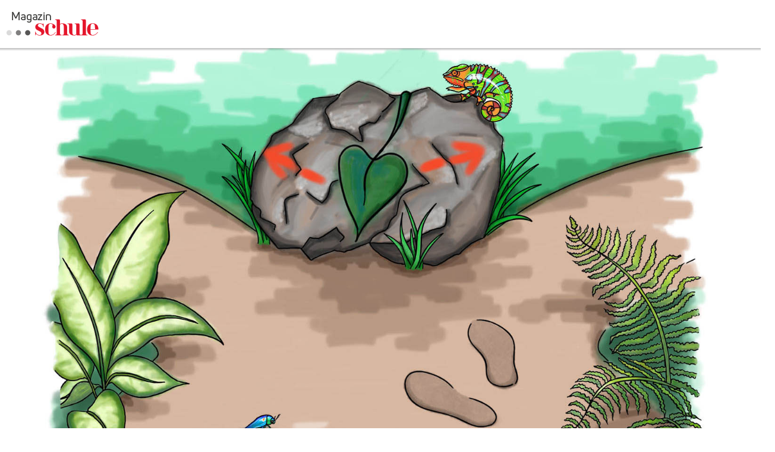

--- FILE ---
content_type: text/html; charset=UTF-8
request_url: https://www.magazin-schule.de/magazin/serie-bildungsfern-bildungs-anders-erziehung-und-bindung-wenn-der-halt-fehlt/
body_size: 45368
content:
<!doctype html>
<!-- paulirish.com/2008/conditional-stylesheets-vs-css-hacks-answer-neither/ -->
<!--[if lt IE 7]> <html class="no-js ie6 oldie" lang="de" > <![endif]-->
<!--[if IE 7]>    <html class="no-js ie7 oldie" lang="de" > <![endif]-->
<!--[if IE 8]>    <html class="no-js ie8 oldie" lang="de" "> <![endif]-->
<!-- Consider adding an manifest.appcache: h5bp.com/d/Offline -->
<!--[if gt IE 8]><!--> <html class="no-js" lang="de" > <!--<![endif]-->
<head>
<script>
/**
* Funktion, mit der in Google Analytics Klicks auf externe Links erfasst werden
* Bei dieser Funktion wird ein gültiger URL-String als Argument übernommen und
* als Ereignis-Label verwendet. Bei der Transportmethode "beacon" kann der Treffer
* mit "navigator.sendBeacon" gesendet werden, sofern der Browser dies unterstützt.
*/
var captureOutboundLink = function(url) {
ga('send', 'event', 'outbound', 'click', url, {
'transport': 'beacon',
'hitCallback': function(){document.location = url;}
});
}
</script> 
<!-- Google Tag Manager -->
<script>(function(w,d,s,l,i){w[l]=w[l]||[];w[l].push({'gtm.start':
new Date().getTime(),event:'gtm.js'});var f=d.getElementsByTagName(s)[0],
j=d.createElement(s),dl=l!='dataLayer'?'&l='+l:'';j.async=true;j.src=
'https://www.googletagmanager.com/gtm.js?id='+i+dl;f.parentNode.insertBefore(j,f);
})(window,document,'script','dataLayer','GTM-59JC486');</script>
<!-- End Google Tag Manager -->
<meta name="saysa" />
<meta charset="UTF-8">
<!-- Mobile viewport optimized: j.mp/bplateviewport -->
<meta name="viewport" content="width=device-width" />
<!-- Favicon and Feed -->
<link rel="shortcut icon" type="image/png" href="https://www.magazin-schule.de/wp-content/themes/schuleonline/favicon.ico">
<link rel="alternate" type="application/rss+xml" title="Magazin SCHULE Feed" href="https://www.magazin-schule.de/feed/">
<!--  iPhone Web App Home Screen Icon -->
<link rel="apple-touch-icon" sizes="72x72" href="https://www.magazin-schule.de/wp-content/themes/schuleonline/img/devices/reverie-icon-ipad.png" />
<link rel="apple-touch-icon" sizes="114x114" href="https://www.magazin-schule.de/wp-content/themes/schuleonline/img/devices/reverie-icon-retina.png" />
<link rel="apple-touch-icon" href="https://www.magazin-schule.de/wp-content/themes/schuleonline/img/devices/reverie-icon.png" />
<!-- Enable Startup Image for iOS Home Screen Web App -->
<meta name="apple-mobile-web-app-capable" content="yes" />
<link rel="apple-touch-startup-image" href="https://www.magazin-schule.de/wp-content/themes/schuleonline/mobile-load.png" />
<!-- Startup Image iPad Landscape (748x1024) -->
<link rel="apple-touch-startup-image" href="https://www.magazin-schule.de/wp-content/themes/schuleonline/img/devices/reverie-load-ipad-landscape.png" media="screen and (min-device-width: 481px) and (max-device-width: 1024px) and (orientation:landscape)" />
<!-- Startup Image iPad Portrait (768x1004) -->
<link rel="apple-touch-startup-image" href="https://www.magazin-schule.de/wp-content/themes/schuleonline/img/devices/reverie-load-ipad-portrait.png" media="screen and (min-device-width: 481px) and (max-device-width: 1024px) and (orientation:portrait)" />
<!-- Startup Image iPhone (320x460) -->
<link rel="apple-touch-startup-image" href="https://www.magazin-schule.de/wp-content/themes/schuleonline/img/devices/reverie-load.png" media="screen and (max-device-width: 320px)" />
<meta name='robots' content='index, follow, max-image-preview:large, max-snippet:-1, max-video-preview:-1' />
<!-- This site is optimized with the Yoast SEO plugin v26.7 - https://yoast.com/wordpress/plugins/seo/ -->
<title>Erziehung und Bindung: Wenn der Halt fehlt - Magazin SCHULE</title>
<meta name="description" content="Manche Kinder haben in ihrer Erziehung keine sichere Bindung erfahren – und können daher in der Schule kaum Leistung zeigen" />
<link rel="canonical" href="https://www.magazin-schule.de/magazin/serie-bildungsfern-bildungs-anders-erziehung-und-bindung-wenn-der-halt-fehlt/" />
<meta property="og:locale" content="de_DE" />
<meta property="og:type" content="article" />
<meta property="og:title" content="Erziehung und Bindung: Wenn der Halt fehlt - Magazin SCHULE" />
<meta property="og:description" content="Manche Kinder haben in ihrer Erziehung keine sichere Bindung erfahren – und können daher in der Schule kaum Leistung zeigen" />
<meta property="og:url" content="https://www.magazin-schule.de/magazin/serie-bildungsfern-bildungs-anders-erziehung-und-bindung-wenn-der-halt-fehlt/" />
<meta property="og:site_name" content="Magazin SCHULE" />
<meta property="article:publisher" content="https://www.facebook.com/magazinschule/" />
<meta property="og:image" content="https://www.magazin-schule.de/wp-content/uploads/2021/11/Bildungsferne-Familien-Erziehung-und-Bindung.jpg" />
<meta property="og:image:width" content="1440" />
<meta property="og:image:height" content="960" />
<meta property="og:image:type" content="image/jpeg" />
<meta name="twitter:card" content="summary_large_image" />
<meta name="twitter:site" content="@magazinschule" />
<meta name="twitter:label1" content="Geschätzte Lesezeit" />
<meta name="twitter:data1" content="8 Minuten" />
<script type="application/ld+json" class="yoast-schema-graph">{"@context":"https://schema.org","@graph":[{"@type":"WebPage","@id":"https://www.magazin-schule.de/magazin/serie-bildungsfern-bildungs-anders-erziehung-und-bindung-wenn-der-halt-fehlt/","url":"https://www.magazin-schule.de/magazin/serie-bildungsfern-bildungs-anders-erziehung-und-bindung-wenn-der-halt-fehlt/","name":"Erziehung und Bindung: Wenn der Halt fehlt - Magazin SCHULE","isPartOf":{"@id":"https://www.magazin-schule.de/#website"},"primaryImageOfPage":{"@id":"https://www.magazin-schule.de/magazin/serie-bildungsfern-bildungs-anders-erziehung-und-bindung-wenn-der-halt-fehlt/#primaryimage"},"image":{"@id":"https://www.magazin-schule.de/magazin/serie-bildungsfern-bildungs-anders-erziehung-und-bindung-wenn-der-halt-fehlt/#primaryimage"},"thumbnailUrl":"https://www.magazin-schule.de/wp-content/uploads/2021/11/Bildungsferne-Familien-Erziehung-und-Bindung.jpg","datePublished":"2022-02-07T14:36:52+00:00","description":"Manche Kinder haben in ihrer Erziehung keine sichere Bindung erfahren – und können daher in der Schule kaum Leistung zeigen","breadcrumb":{"@id":"https://www.magazin-schule.de/magazin/serie-bildungsfern-bildungs-anders-erziehung-und-bindung-wenn-der-halt-fehlt/#breadcrumb"},"inLanguage":"de","potentialAction":[{"@type":"ReadAction","target":["https://www.magazin-schule.de/magazin/serie-bildungsfern-bildungs-anders-erziehung-und-bindung-wenn-der-halt-fehlt/"]}]},{"@type":"ImageObject","inLanguage":"de","@id":"https://www.magazin-schule.de/magazin/serie-bildungsfern-bildungs-anders-erziehung-und-bindung-wenn-der-halt-fehlt/#primaryimage","url":"https://www.magazin-schule.de/wp-content/uploads/2021/11/Bildungsferne-Familien-Erziehung-und-Bindung.jpg","contentUrl":"https://www.magazin-schule.de/wp-content/uploads/2021/11/Bildungsferne-Familien-Erziehung-und-Bindung.jpg","width":1440,"height":960,"caption":"Serie \"Bildungsfern? Bildungs-anders!\" – Erziehung und Bindung – Magazin SCHULE"},{"@type":"BreadcrumbList","@id":"https://www.magazin-schule.de/magazin/serie-bildungsfern-bildungs-anders-erziehung-und-bindung-wenn-der-halt-fehlt/#breadcrumb","itemListElement":[{"@type":"ListItem","position":1,"name":"Home","item":"https://www.magazin-schule.de/"},{"@type":"ListItem","position":2,"name":"Magazine","item":"https://www.magazin-schule.de/magazin/"},{"@type":"ListItem","position":3,"name":"Erziehung und Bindung: Wenn der Halt fehlt"}]},{"@type":"WebSite","@id":"https://www.magazin-schule.de/#website","url":"https://www.magazin-schule.de/","name":"Magazin SCHULE","description":"So leben und so lernen wir","potentialAction":[{"@type":"SearchAction","target":{"@type":"EntryPoint","urlTemplate":"https://www.magazin-schule.de/?s={search_term_string}"},"query-input":{"@type":"PropertyValueSpecification","valueRequired":true,"valueName":"search_term_string"}}],"inLanguage":"de"}]}</script>
<!-- / Yoast SEO plugin. -->
<link rel="alternate" type="application/rss+xml" title="Magazin SCHULE &raquo; Feed" href="https://www.magazin-schule.de/feed/" />
<link rel="alternate" type="application/rss+xml" title="Magazin SCHULE &raquo; Kommentar-Feed" href="https://www.magazin-schule.de/comments/feed/" />
<style>[consent-id]:not(.rcb-content-blocker):not([consent-transaction-complete]):not([consent-visual-use-parent^="children:"]):not([consent-confirm]){opacity:0!important;}
.rcb-content-blocker+.rcb-content-blocker-children-fallback~*{display:none!important;}</style><link rel="alternate" type="application/rss+xml" title="Magazin SCHULE &raquo; Erziehung und Bindung: Wenn der Halt fehlt-Kommentar-Feed" href="https://www.magazin-schule.de/magazin/serie-bildungsfern-bildungs-anders-erziehung-und-bindung-wenn-der-halt-fehlt/feed/" />
<script src='//www.magazin-schule.de/wp-content/cache/wpfc-minified/20jggez8/ehf9.js' type="text/javascript"></script>
<!-- <script data-cfasync="false" type="text/javascript" src="https://www.magazin-schule.de/wp-content/cbf4ca20ce49de9a2aa78b35bd6b88ef/dist/1314538451.js" id="real-cookie-banner-vendor-real-cookie-banner-banner-js"></script> -->
<script type="application/json" data-skip-lazy-load="js-extra" data-skip-moving="true" data-no-defer nitro-exclude data-alt-type="application/ld+json" data-dont-merge data-wpmeteor-nooptimize="true" data-cfasync="false" id="ae21c6279f3098894fca3203b0d2d80571-js-extra">{"slug":"real-cookie-banner","textDomain":"real-cookie-banner","version":"5.2.9","restUrl":"https:\/\/www.magazin-schule.de\/wp-json\/real-cookie-banner\/v1\/","restNamespace":"real-cookie-banner\/v1","restPathObfuscateOffset":"196b5104732f9c67","restRoot":"https:\/\/www.magazin-schule.de\/wp-json\/","restQuery":{"_v":"5.2.9","_locale":"user"},"restNonce":"fa65cd3134","restRecreateNonceEndpoint":"https:\/\/www.magazin-schule.de\/wp-admin\/admin-ajax.php?action=rest-nonce","publicUrl":"https:\/\/www.magazin-schule.de\/wp-content\/plugins\/real-cookie-banner\/public\/","chunkFolder":"dist","chunksLanguageFolder":"https:\/\/www.magazin-schule.de\/wp-content\/languages\/mo-cache\/real-cookie-banner\/","chunks":{"chunk-config-tab-blocker.lite.js":["de_DE-83d48f038e1cf6148175589160cda67e","de_DE-e5c2f3318cd06f18a058318f5795a54b","de_DE-76129424d1eb6744d17357561a128725","de_DE-d3d8ada331df664d13fa407b77bc690b"],"chunk-config-tab-blocker.pro.js":["de_DE-ddf5ae983675e7b6eec2afc2d53654a2","de_DE-487d95eea292aab22c80aa3ae9be41f0","de_DE-ab0e642081d4d0d660276c9cebfe9f5d","de_DE-0f5f6074a855fa677e6086b82145bd50"],"chunk-config-tab-consent.lite.js":["de_DE-3823d7521a3fc2857511061e0d660408"],"chunk-config-tab-consent.pro.js":["de_DE-9cb9ecf8c1e8ce14036b5f3a5e19f098"],"chunk-config-tab-cookies.lite.js":["de_DE-1a51b37d0ef409906245c7ed80d76040","de_DE-e5c2f3318cd06f18a058318f5795a54b","de_DE-76129424d1eb6744d17357561a128725"],"chunk-config-tab-cookies.pro.js":["de_DE-572ee75deed92e7a74abba4b86604687","de_DE-487d95eea292aab22c80aa3ae9be41f0","de_DE-ab0e642081d4d0d660276c9cebfe9f5d"],"chunk-config-tab-dashboard.lite.js":["de_DE-f843c51245ecd2b389746275b3da66b6"],"chunk-config-tab-dashboard.pro.js":["de_DE-ae5ae8f925f0409361cfe395645ac077"],"chunk-config-tab-import.lite.js":["de_DE-66df94240f04843e5a208823e466a850"],"chunk-config-tab-import.pro.js":["de_DE-e5fee6b51986d4ff7a051d6f6a7b076a"],"chunk-config-tab-licensing.lite.js":["de_DE-e01f803e4093b19d6787901b9591b5a6"],"chunk-config-tab-licensing.pro.js":["de_DE-4918ea9704f47c2055904e4104d4ffba"],"chunk-config-tab-scanner.lite.js":["de_DE-b10b39f1099ef599835c729334e38429"],"chunk-config-tab-scanner.pro.js":["de_DE-752a1502ab4f0bebfa2ad50c68ef571f"],"chunk-config-tab-settings.lite.js":["de_DE-37978e0b06b4eb18b16164a2d9c93a2c"],"chunk-config-tab-settings.pro.js":["de_DE-e59d3dcc762e276255c8989fbd1f80e3"],"chunk-config-tab-tcf.lite.js":["de_DE-4f658bdbf0aa370053460bc9e3cd1f69","de_DE-e5c2f3318cd06f18a058318f5795a54b","de_DE-d3d8ada331df664d13fa407b77bc690b"],"chunk-config-tab-tcf.pro.js":["de_DE-e1e83d5b8a28f1f91f63b9de2a8b181a","de_DE-487d95eea292aab22c80aa3ae9be41f0","de_DE-0f5f6074a855fa677e6086b82145bd50"]},"others":{"customizeValuesBanner":"{\"layout\":{\"type\":\"banner\",\"maxHeightEnabled\":false,\"maxHeight\":740,\"dialogMaxWidth\":530,\"dialogPosition\":\"middleCenter\",\"dialogMargin\":[0,0,0,0],\"bannerPosition\":\"bottom\",\"bannerMaxWidth\":1024,\"dialogBorderRadius\":3,\"borderRadius\":5,\"animationIn\":\"slideInUp\",\"animationInDuration\":500,\"animationInOnlyMobile\":true,\"animationOut\":\"none\",\"animationOutDuration\":500,\"animationOutOnlyMobile\":true,\"overlay\":false,\"overlayBg\":\"#000000\",\"overlayBgAlpha\":50,\"overlayBlur\":2},\"decision\":{\"acceptAll\":\"button\",\"acceptEssentials\":\"hide\",\"showCloseIcon\":false,\"acceptIndividual\":\"button\",\"buttonOrder\":\"all,essential,save,individual\",\"showGroups\":false,\"groupsFirstView\":false,\"saveButton\":\"always\"},\"design\":{\"bg\":\"#ffffff\",\"textAlign\":\"left\",\"linkTextDecoration\":\"underline\",\"borderWidth\":0,\"borderColor\":\"#ffffff\",\"fontSize\":13,\"fontColor\":\"#2b2b2b\",\"fontInheritFamily\":true,\"fontFamily\":\"Arial, Helvetica, sans-serif\",\"fontWeight\":\"normal\",\"boxShadowEnabled\":true,\"boxShadowOffsetX\":0,\"boxShadowOffsetY\":0,\"boxShadowBlurRadius\":17,\"boxShadowSpreadRadius\":0,\"boxShadowColor\":\"#000000\",\"boxShadowColorAlpha\":20},\"headerDesign\":{\"inheritBg\":true,\"bg\":\"#f4f4f4\",\"inheritTextAlign\":true,\"textAlign\":\"center\",\"padding\":[4,20,2,20],\"logo\":\"\",\"logoRetina\":\"\",\"logoMaxHeight\":40,\"logoPosition\":\"left\",\"logoMargin\":[5,15,5,15],\"fontSize\":20,\"fontColor\":\"#2b2b2b\",\"fontInheritFamily\":true,\"fontFamily\":\"Arial, Helvetica, sans-serif\",\"fontWeight\":\"normal\",\"borderWidth\":1,\"borderColor\":\"#efefef\"},\"bodyDesign\":{\"padding\":[11,20,1,20],\"descriptionInheritFontSize\":true,\"descriptionFontSize\":13,\"dottedGroupsInheritFontSize\":true,\"dottedGroupsFontSize\":13,\"dottedGroupsBulletColor\":\"#15779b\",\"teachingsInheritTextAlign\":true,\"teachingsTextAlign\":\"center\",\"teachingsSeparatorActive\":true,\"teachingsSeparatorWidth\":50,\"teachingsSeparatorHeight\":1,\"teachingsSeparatorColor\":\"#15779b\",\"teachingsInheritFontSize\":false,\"teachingsFontSize\":12,\"teachingsInheritFontColor\":false,\"teachingsFontColor\":\"#757575\",\"accordionMargin\":[10,0,5,0],\"accordionPadding\":[5,10,5,10],\"accordionArrowType\":\"outlined\",\"accordionArrowColor\":\"#c42329\",\"accordionBg\":\"#ffffff\",\"accordionActiveBg\":\"#f9f9f9\",\"accordionHoverBg\":\"#efefef\",\"accordionBorderWidth\":1,\"accordionBorderColor\":\"#efefef\",\"accordionTitleFontSize\":12,\"accordionTitleFontColor\":\"#2b2b2b\",\"accordionTitleFontWeight\":\"normal\",\"accordionDescriptionMargin\":[5,0,0,0],\"accordionDescriptionFontSize\":12,\"accordionDescriptionFontColor\":\"#757575\",\"accordionDescriptionFontWeight\":\"normal\",\"acceptAllOneRowLayout\":false,\"acceptAllPadding\":[10,10,10,10],\"acceptAllBg\":\"#c44045\",\"acceptAllTextAlign\":\"center\",\"acceptAllFontSize\":18,\"acceptAllFontColor\":\"#ffffff\",\"acceptAllFontWeight\":\"normal\",\"acceptAllBorderWidth\":0,\"acceptAllBorderColor\":\"#000000\",\"acceptAllHoverBg\":\"#c42329\",\"acceptAllHoverFontColor\":\"#ffffff\",\"acceptAllHoverBorderColor\":\"#000000\",\"acceptEssentialsUseAcceptAll\":true,\"acceptEssentialsButtonType\":\"\",\"acceptEssentialsPadding\":[2,10,2,10],\"acceptEssentialsBg\":\"#efefef\",\"acceptEssentialsTextAlign\":\"center\",\"acceptEssentialsFontSize\":16,\"acceptEssentialsFontColor\":\"#0a0a0a\",\"acceptEssentialsFontWeight\":\"normal\",\"acceptEssentialsBorderWidth\":0,\"acceptEssentialsBorderColor\":\"#000000\",\"acceptEssentialsHoverBg\":\"#e8e8e8\",\"acceptEssentialsHoverFontColor\":\"#000000\",\"acceptEssentialsHoverBorderColor\":\"#000000\",\"acceptIndividualPadding\":[10,5,10,5],\"acceptIndividualBg\":\"#c44045\",\"acceptIndividualTextAlign\":\"center\",\"acceptIndividualFontSize\":18,\"acceptIndividualFontColor\":\"#ffffff\",\"acceptIndividualFontWeight\":\"normal\",\"acceptIndividualBorderWidth\":0,\"acceptIndividualBorderColor\":\"#000000\",\"acceptIndividualHoverBg\":\"#c42329\",\"acceptIndividualHoverFontColor\":\"#ffffff\",\"acceptIndividualHoverBorderColor\":\"#000000\"},\"footerDesign\":{\"poweredByLink\":true,\"inheritBg\":false,\"bg\":\"#fcfcfc\",\"inheritTextAlign\":true,\"textAlign\":\"center\",\"padding\":[10,20,12,20],\"fontSize\":14,\"fontColor\":\"#757474\",\"fontInheritFamily\":true,\"fontFamily\":\"Arial, Helvetica, sans-serif\",\"fontWeight\":\"normal\",\"hoverFontColor\":\"#2b2b2b\",\"borderWidth\":1,\"borderColor\":\"#efefef\",\"languageSwitcher\":\"flags\"},\"texts\":{\"headline\":\"Privatsph\\u00e4re-Einstellungen\",\"description\":\"Wir verwenden Cookies und \\u00e4hnliche Technologien auf unserer Website. Dabei verarbeiten wir personenbezogene Daten wie etwa IP-Adressen, um zum Beispiel Zugriffe auf unsere Website zu analysieren, Ihren Log-In zu speichern oder Medien von Drittanbietern einzubinden. Die Datenverarbeitung kann auch erst in Folge gesetzter Cookies stattfinden. In manchen F\\u00e4llen teilen diese Daten mit Dritten, die wir in den Privatsph\\u00e4re-Einstellungen benennen.<br \\\/><br \\\/>Wir verarbeiten Ihre Daten mit Ihrer Einwilligung oder auf Basis eines berechtigten Interesses, dem Sie in den Privatsph\\u00e4re-Einstellungen widersprechen k\\u00f6nnen. Sie haben das Recht, nicht einzuwilligen und Ihre Einwilligung zu einem sp\\u00e4teren Zeitpunkt zu \\u00e4ndern oder zu widerrufen. Weitere Informationen zur Verwendung Ihrer Daten finden Sie in unserer {{privacyPolicy}}Datenschutzerkl\\u00e4rung{{\\\/privacyPolicy}}.\",\"acceptAll\":\"Alle akzeptieren\",\"acceptEssentials\":\"Nicht einwilligen\",\"acceptIndividual\":\"Einstellen oder ablehnen\",\"poweredBy\":\"3\",\"dataProcessingInUnsafeCountries\":\"Einige Services verarbeiten personenbezogene Daten in unsicheren Drittl\\u00e4ndern. Indem du in die Nutzung dieser Services einwilligst, erkl\\u00e4rst du dich auch mit der Verarbeitung deiner Daten in diesen unsicheren Drittl\\u00e4ndern gem\\u00e4\\u00df {{legalBasis}} einverstanden. Dies birgt das Risiko, dass deine Daten von Beh\\u00f6rden zu Kontroll- und \\u00dcberwachungszwecken verarbeitet werden, m\\u00f6glicherweise ohne die M\\u00f6glichkeit eines Rechtsbehelfs.\",\"ageNoticeBanner\":\"Du bist unter {{minAge}} Jahre alt? Dann kannst du nicht in optionale Services einwilligen. Du kannst deine Eltern oder Erziehungsberechtigten bitten, mit dir in diese Services einzuwilligen.\",\"ageNoticeBlocker\":\"Du bist unter {{minAge}} Jahre alt? Leider darfst du in diesen Service nicht selbst einwilligen, um diese Inhalte zu sehen. Bitte deine Eltern oder Erziehungsberechtigten, in den Service mit dir einzuwilligen!\",\"listServicesNotice\":\"Wenn du alle Services akzeptierst, erlaubst du, dass {{services}} geladen werden. Diese sind nach ihrem Zweck in Gruppen {{serviceGroups}} unterteilt (Zugeh\\u00f6rigkeit durch hochgestellte Zahlen gekennzeichnet).\",\"listServicesLegitimateInterestNotice\":\"Au\\u00dferdem werden {{services}} auf der Grundlage eines berechtigten Interesses geladen.\",\"consentForwardingExternalHosts\":\"Deine Einwilligung gilt auch auf {{websites}}.\",\"blockerHeadline\":\"{{name}} aufgrund von Privatsph\\u00e4re-Einstellungen blockiert\",\"blockerLinkShowMissing\":\"Alle Services zeigen, in die Sie noch einwilligen m\\u00fcssen\",\"blockerLoadButton\":\"Services akzeptieren und Inhalte laden\",\"blockerAcceptInfo\":\"Wenn Sie die blockierten Inhalte laden, werden Ihre Datenschutzeinstellungen angepasst. Inhalte aus diesem Service werden in Zukunft nicht mehr blockiert.\",\"stickyHistory\":\"Historie der Privatsph\\u00e4re-Einstellungen\",\"stickyRevoke\":\"Einwilligungen widerrufen\",\"stickyRevokeSuccessMessage\":\"Du hast die Einwilligung f\\u00fcr Services mit dessen Cookies und Verarbeitung personenbezogener Daten erfolgreich widerrufen. Die Seite wird jetzt neu geladen!\",\"stickyChange\":\"Privatsph\\u00e4re-Einstellungen \\u00e4ndern\"},\"individualLayout\":{\"inheritDialogMaxWidth\":false,\"dialogMaxWidth\":970,\"inheritBannerMaxWidth\":false,\"bannerMaxWidth\":1980,\"descriptionTextAlign\":\"left\"},\"group\":{\"checkboxBg\":\"#f0f0f0\",\"checkboxBorderWidth\":1,\"checkboxBorderColor\":\"#d2d2d2\",\"checkboxActiveColor\":\"#ffffff\",\"checkboxActiveBg\":\"#15779b\",\"checkboxActiveBorderColor\":\"#11607d\",\"groupInheritBg\":true,\"groupBg\":\"#f4f4f4\",\"groupPadding\":[15,15,15,15],\"groupSpacing\":10,\"groupBorderRadius\":5,\"groupBorderWidth\":1,\"groupBorderColor\":\"#f4f4f4\",\"headlineFontSize\":16,\"headlineFontWeight\":\"normal\",\"headlineFontColor\":\"#2b2b2b\",\"descriptionFontSize\":14,\"descriptionFontColor\":\"#757575\",\"linkColor\":\"#757575\",\"linkHoverColor\":\"#2b2b2b\",\"detailsHideLessRelevant\":true},\"saveButton\":{\"useAcceptAll\":true,\"type\":\"button\",\"padding\":[10,10,10,10],\"bg\":\"#efefef\",\"textAlign\":\"center\",\"fontSize\":18,\"fontColor\":\"#0a0a0a\",\"fontWeight\":\"normal\",\"borderWidth\":0,\"borderColor\":\"#000000\",\"hoverBg\":\"#e8e8e8\",\"hoverFontColor\":\"#000000\",\"hoverBorderColor\":\"#000000\"},\"individualTexts\":{\"headline\":\"Individuelle Privatsph\\u00e4re-Einstellungen\",\"description\":\"Wir verwenden Cookies und \\u00e4hnliche Technologien auf unserer Website und verarbeiten personenbezogene Daten von dir (z.B. IP-Adresse), um z.B. Inhalte und Anzeigen zu personalisieren, Medien von Drittanbietern einzubinden oder Zugriffe auf unsere Website zu analysieren. Die Datenverarbeitung kann auch erst in Folge gesetzter Cookies stattfinden. Wir teilen diese Daten mit Dritten, die wir in den Privatsph\\u00e4re-Einstellungen benennen.<br \\\/><br \\\/>Die Datenverarbeitung kann mit deiner Einwilligung oder auf Basis eines berechtigten Interesses erfolgen, dem du in den Privatsph\\u00e4re-Einstellungen widersprechen kannst. Du hast das Recht, nicht einzuwilligen und deine Einwilligung zu einem sp\\u00e4teren Zeitpunkt zu \\u00e4ndern oder zu widerrufen. Weitere Informationen zur Verwendung deiner Daten findest du in unserer {{privacyPolicy}}Datenschutzerkl\\u00e4rung{{\\\/privacyPolicy}}.<br \\\/><br \\\/>Im Folgenden findest du eine \\u00dcbersicht \\u00fcber alle Services, die von dieser Website genutzt werden. Du kannst dir detaillierte Informationen zu jedem Service ansehen und ihm einzeln zustimmen oder von deinem Widerspruchsrecht Gebrauch machen.\",\"save\":\"Individuelle Auswahlen speichern\",\"showMore\":\"Service-Informationen anzeigen\",\"hideMore\":\"Service-Informationen ausblenden\",\"postamble\":\"\"},\"mobile\":{\"enabled\":true,\"maxHeight\":400,\"hideHeader\":false,\"alignment\":\"bottom\",\"scalePercent\":90,\"scalePercentVertical\":-50},\"sticky\":{\"enabled\":false,\"animationsEnabled\":true,\"alignment\":\"left\",\"bubbleBorderRadius\":50,\"icon\":\"fingerprint\",\"iconCustom\":\"\",\"iconCustomRetina\":\"\",\"iconSize\":30,\"iconColor\":\"#ffffff\",\"bubbleMargin\":[10,20,20,20],\"bubblePadding\":15,\"bubbleBg\":\"#15779b\",\"bubbleBorderWidth\":0,\"bubbleBorderColor\":\"#10556f\",\"boxShadowEnabled\":true,\"boxShadowOffsetX\":0,\"boxShadowOffsetY\":2,\"boxShadowBlurRadius\":5,\"boxShadowSpreadRadius\":1,\"boxShadowColor\":\"#105b77\",\"boxShadowColorAlpha\":40,\"bubbleHoverBg\":\"#ffffff\",\"bubbleHoverBorderColor\":\"#000000\",\"hoverIconColor\":\"#000000\",\"hoverIconCustom\":\"\",\"hoverIconCustomRetina\":\"\",\"menuFontSize\":16,\"menuBorderRadius\":5,\"menuItemSpacing\":10,\"menuItemPadding\":[5,10,5,10]},\"customCss\":{\"css\":\"\",\"antiAdBlocker\":\"y\"}}","isPro":false,"showProHints":false,"proUrl":"https:\/\/devowl.io\/de\/go\/real-cookie-banner?source=rcb-lite","showLiteNotice":true,"frontend":{"groups":"[{\"id\":104,\"name\":\"Essenziell\",\"slug\":\"essenziell\",\"description\":\"Essenzielle Services sind f\\u00fcr die grundlegende Funktionalit\\u00e4t der Website erforderlich. Sie enthalten nur technisch notwendige Services. Diesen Services kann nicht widersprochen werden.\",\"isEssential\":true,\"isDefault\":true,\"items\":[{\"id\":79385,\"name\":\"Pop-Up Maker\",\"purpose\":\"Pop-Up Maker zeichnet anonymisiert Pop-Up-Aufrufe und Conversions auf, damit Sie nicht wiederholt das gleiche Pop-Up angezeigt bekommen. Personenbezogene Daten werden dabei nicht \\u00fcbertragen.\",\"providerContact\":{\"phone\":\"\",\"email\":\"\",\"link\":\"\"},\"isProviderCurrentWebsite\":true,\"provider\":\"\",\"uniqueName\":\"pop-up-maker\",\"isEmbeddingOnlyExternalResources\":false,\"legalBasis\":\"consent\",\"dataProcessingInCountries\":[\"DE\"],\"dataProcessingInCountriesSpecialTreatments\":[],\"technicalDefinitions\":[{\"type\":\"http\",\"name\":\"pum-*\",\"host\":\".magazin-schule.de\",\"duration\":0,\"durationUnit\":\"y\",\"isSessionDuration\":true,\"purpose\":\"\"}],\"codeDynamics\":[],\"providerPrivacyPolicyUrl\":\"\",\"providerLegalNoticeUrl\":\"\",\"tagManagerOptInEventName\":\"\",\"tagManagerOptOutEventName\":\"\",\"googleConsentModeConsentTypes\":[],\"executePriority\":10,\"codeOptIn\":\"\",\"executeCodeOptInWhenNoTagManagerConsentIsGiven\":false,\"codeOptOut\":\"\",\"executeCodeOptOutWhenNoTagManagerConsentIsGiven\":false,\"deleteTechnicalDefinitionsAfterOptOut\":false,\"codeOnPageLoad\":\"\",\"presetId\":\"\"},{\"id\":79364,\"name\":\"Real Cookie Banner\",\"purpose\":\"Real Cookie Banner bittet Website-Besucher um die Einwilligung zum Setzen von Cookies und zur Verarbeitung personenbezogener Daten. Dazu wird jedem Website-Besucher eine UUID (pseudonyme Identifikation des Nutzers) zugewiesen, die bis zum Ablauf des Cookies zur Speicherung der Einwilligung g\\u00fcltig ist. Cookies werden dazu verwendet, um zu testen, ob Cookies gesetzt werden k\\u00f6nnen, um Referenz auf die dokumentierte Einwilligung zu speichern, um zu speichern, in welche Services aus welchen Service-Gruppen der Besucher eingewilligt hat, und, falls Einwilligung nach dem Transparency & Consent Framework (TCF) eingeholt werden, um die Einwilligungen in TCF Partner, Zwecke, besondere Zwecke, Funktionen und besondere Funktionen zu speichern. Im Rahmen der Darlegungspflicht nach DSGVO wird die erhobene Einwilligung vollumf\\u00e4nglich dokumentiert. Dazu z\\u00e4hlt neben den Services und Service-Gruppen, in welche der Besucher eingewilligt hat, und falls Einwilligung nach dem TCF Standard eingeholt werden, in welche TCF Partner, Zwecke und Funktionen der Besucher eingewilligt hat, alle Einstellungen des Cookie Banners zum Zeitpunkt der Einwilligung als auch die technischen Umst\\u00e4nde (z.B. Gr\\u00f6\\u00dfe des Sichtbereichs bei der Einwilligung) und die Nutzerinteraktionen (z.B. Klick auf Buttons), die zur Einwilligung gef\\u00fchrt haben. Die Einwilligung wird pro Sprache einmal erhoben.\",\"providerContact\":{\"phone\":\"\",\"email\":\"\",\"link\":\"\"},\"isProviderCurrentWebsite\":true,\"provider\":\"\",\"uniqueName\":\"\",\"isEmbeddingOnlyExternalResources\":false,\"legalBasis\":\"legal-requirement\",\"dataProcessingInCountries\":[],\"dataProcessingInCountriesSpecialTreatments\":[],\"technicalDefinitions\":[{\"type\":\"http\",\"name\":\"real_cookie_banner*\",\"host\":\".magazin-schule.de\",\"duration\":365,\"durationUnit\":\"d\",\"isSessionDuration\":false,\"purpose\":\"Eindeutiger Identifikator f\\u00fcr die Einwilligung, aber nicht f\\u00fcr den Website-Besucher. Revisionshash f\\u00fcr die Einstellungen des Cookie-Banners (Texte, Farben, Funktionen, Servicegruppen, Dienste, Content Blocker usw.). IDs f\\u00fcr eingewilligte Services und Service-Gruppen.\"},{\"type\":\"http\",\"name\":\"real_cookie_banner*-tcf\",\"host\":\".magazin-schule.de\",\"duration\":365,\"durationUnit\":\"d\",\"isSessionDuration\":false,\"purpose\":\"Im Rahmen von TCF gesammelte Einwilligungen, die im TC-String-Format gespeichert werden, einschlie\\u00dflich TCF-Vendoren, -Zwecke, -Sonderzwecke, -Funktionen und -Sonderfunktionen.\"},{\"type\":\"http\",\"name\":\"real_cookie_banner*-gcm\",\"host\":\".magazin-schule.de\",\"duration\":365,\"durationUnit\":\"d\",\"isSessionDuration\":false,\"purpose\":\"Die im Google Consent Mode gesammelten Einwilligungen in die verschiedenen Einwilligungstypen (Zwecke) werden f\\u00fcr alle mit dem Google Consent Mode kompatiblen Services gespeichert.\"},{\"type\":\"http\",\"name\":\"real_cookie_banner-test\",\"host\":\".magazin-schule.de\",\"duration\":365,\"durationUnit\":\"d\",\"isSessionDuration\":false,\"purpose\":\"Cookie, der gesetzt wurde, um die Funktionalit\\u00e4t von HTTP-Cookies zu testen. Wird sofort nach dem Test gel\\u00f6scht.\"},{\"type\":\"local\",\"name\":\"real_cookie_banner*\",\"host\":\"https:\\\/\\\/www.magazin-schule.de\",\"duration\":1,\"durationUnit\":\"d\",\"isSessionDuration\":false,\"purpose\":\"Eindeutiger Identifikator f\\u00fcr die Einwilligung, aber nicht f\\u00fcr den Website-Besucher. Revisionshash f\\u00fcr die Einstellungen des Cookie-Banners (Texte, Farben, Funktionen, Service-Gruppen, Services, Content Blocker usw.). IDs f\\u00fcr eingewilligte Services und Service-Gruppen. Wird nur solange gespeichert, bis die Einwilligung auf dem Website-Server dokumentiert ist.\"},{\"type\":\"local\",\"name\":\"real_cookie_banner*-tcf\",\"host\":\"https:\\\/\\\/www.magazin-schule.de\",\"duration\":1,\"durationUnit\":\"d\",\"isSessionDuration\":false,\"purpose\":\"Im Rahmen von TCF gesammelte Einwilligungen werden im TC-String-Format gespeichert, einschlie\\u00dflich TCF Vendoren, Zwecke, besondere Zwecke, Funktionen und besondere Funktionen. Wird nur solange gespeichert, bis die Einwilligung auf dem Website-Server dokumentiert ist.\"},{\"type\":\"local\",\"name\":\"real_cookie_banner*-gcm\",\"host\":\"https:\\\/\\\/www.magazin-schule.de\",\"duration\":1,\"durationUnit\":\"d\",\"isSessionDuration\":false,\"purpose\":\"Im Rahmen des Google Consent Mode erfasste Einwilligungen werden f\\u00fcr alle mit dem Google Consent Mode kompatiblen Services in Einwilligungstypen (Zwecke) gespeichert. Wird nur solange gespeichert, bis die Einwilligung auf dem Website-Server dokumentiert ist.\"},{\"type\":\"local\",\"name\":\"real_cookie_banner-consent-queue*\",\"host\":\"https:\\\/\\\/www.magazin-schule.de\",\"duration\":1,\"durationUnit\":\"d\",\"isSessionDuration\":false,\"purpose\":\"Lokale Zwischenspeicherung (Caching) der Auswahl im Cookie-Banner, bis der Server die Einwilligung dokumentiert; Dokumentation periodisch oder bei Seitenwechseln versucht, wenn der Server nicht verf\\u00fcgbar oder \\u00fcberlastet ist.\"}],\"codeDynamics\":[],\"providerPrivacyPolicyUrl\":\"\",\"providerLegalNoticeUrl\":\"\",\"tagManagerOptInEventName\":\"\",\"tagManagerOptOutEventName\":\"\",\"googleConsentModeConsentTypes\":[],\"executePriority\":10,\"codeOptIn\":\"\",\"executeCodeOptInWhenNoTagManagerConsentIsGiven\":false,\"codeOptOut\":\"\",\"executeCodeOptOutWhenNoTagManagerConsentIsGiven\":false,\"deleteTechnicalDefinitionsAfterOptOut\":false,\"codeOnPageLoad\":\"\",\"presetId\":\"real-cookie-banner\"}]},{\"id\":105,\"name\":\"Funktional\",\"slug\":\"funktional\",\"description\":\"Funktionale Services sind notwendig, um \\u00fcber die wesentliche Funktionalit\\u00e4t der Website hinausgehende Features wie h\\u00fcbschere Schriftarten, Videowiedergabe oder interaktive Web 2.0-Features bereitzustellen. Inhalte von z.B. Video- und Social Media-Plattformen sind standardm\\u00e4\\u00dfig gesperrt und k\\u00f6nnen zugestimmt werden. Wenn dem Service zugestimmt wird, werden diese Inhalte automatisch ohne weitere manuelle Einwilligung geladen.\",\"isEssential\":false,\"isDefault\":true,\"items\":[{\"id\":79386,\"name\":\"QSM AlertManager\",\"purpose\":\"Dieser Cookie misst die Zeit, die Sie f\\u00fcr die Bearbeitung eines Quiz ben\\u00f6tigt haben. Personenbezogene Daten werden dabei nicht \\u00fcbertragen\",\"providerContact\":{\"phone\":\"\",\"email\":\"\",\"link\":\"\"},\"isProviderCurrentWebsite\":true,\"provider\":\"\",\"uniqueName\":\"qsm-alertmanager\",\"isEmbeddingOnlyExternalResources\":false,\"legalBasis\":\"consent\",\"dataProcessingInCountries\":[\"DE\"],\"dataProcessingInCountriesSpecialTreatments\":[],\"technicalDefinitions\":[{\"type\":\"http\",\"name\":\"QSMAlertManager\",\"host\":\".magazin-schule.de\",\"duration\":0,\"durationUnit\":\"y\",\"isSessionDuration\":true,\"purpose\":\"\"}],\"codeDynamics\":[],\"providerPrivacyPolicyUrl\":\"\",\"providerLegalNoticeUrl\":\"\",\"tagManagerOptInEventName\":\"\",\"tagManagerOptOutEventName\":\"\",\"googleConsentModeConsentTypes\":[],\"executePriority\":10,\"codeOptIn\":\"\",\"executeCodeOptInWhenNoTagManagerConsentIsGiven\":false,\"codeOptOut\":\"\",\"executeCodeOptOutWhenNoTagManagerConsentIsGiven\":false,\"deleteTechnicalDefinitionsAfterOptOut\":false,\"codeOnPageLoad\":\"\",\"presetId\":\"\"},{\"id\":79383,\"name\":\"WordPress Kommentare\",\"purpose\":\"WordPress ist das Content-Management-System f\\u00fcr diese Website und bietet die M\\u00f6glichkeit, Kommentare unter Blog-Beitr\\u00e4gen und \\u00e4hnlichen Inhalten zu schreiben. Cookies oder Cookie-\\u00e4hnliche Technologien k\\u00f6nnen gespeichert und ausgelesen werden. Diese k\\u00f6nnen personenbezogene Daten wie den Namen, die E-Mail-Adresse und die Website eines Kommentators enthalten. Deine personenbezogenen Daten k\\u00f6nnen genutzt werden, um sie wieder anzuzeigen, wenn du einen weiteren Kommentar auf dieser Website schreiben m\\u00f6chtest.\",\"providerContact\":{\"phone\":\"\",\"email\":\"\",\"link\":\"\"},\"isProviderCurrentWebsite\":true,\"provider\":\"\",\"uniqueName\":\"wordpress-comments\",\"isEmbeddingOnlyExternalResources\":false,\"legalBasis\":\"consent\",\"dataProcessingInCountries\":[],\"dataProcessingInCountriesSpecialTreatments\":[],\"technicalDefinitions\":[{\"type\":\"http\",\"name\":\"comment_author_*\",\"host\":\"magazin-schule.de\",\"duration\":1,\"durationUnit\":\"y\",\"isSessionDuration\":false,\"purpose\":\"Name des Kommentar-Verfassers\"},{\"type\":\"http\",\"name\":\"comment_author_email_*\",\"host\":\"magazin-schule.de\",\"duration\":1,\"durationUnit\":\"y\",\"isSessionDuration\":false,\"purpose\":\"E-Mail-Adresse des Kommentar-Verfassers\"},{\"type\":\"http\",\"name\":\"comment_author_url_*\",\"host\":\"magazin-schule.de\",\"duration\":1,\"durationUnit\":\"y\",\"isSessionDuration\":false,\"purpose\":\"Website des Kommentar-Verfassers\"}],\"codeDynamics\":[],\"providerPrivacyPolicyUrl\":\"\",\"providerLegalNoticeUrl\":\"\",\"tagManagerOptInEventName\":\"\",\"tagManagerOptOutEventName\":\"\",\"googleConsentModeConsentTypes\":[],\"executePriority\":10,\"codeOptIn\":\"base64-encoded:[base64]\",\"executeCodeOptInWhenNoTagManagerConsentIsGiven\":false,\"codeOptOut\":\"\",\"executeCodeOptOutWhenNoTagManagerConsentIsGiven\":false,\"deleteTechnicalDefinitionsAfterOptOut\":true,\"codeOnPageLoad\":\"\",\"presetId\":\"wordpress-comments\"},{\"id\":79381,\"name\":\"YouTube\",\"purpose\":\"YouTube erm\\u00f6glicht das Einbetten von Inhalten auf Websites, die auf youtube.com ver\\u00f6ffentlicht werden, um die Website mit Videos zu verbessern. Dies erfordert die Verarbeitung der IP-Adresse und der Metadaten des Nutzers. Cookies oder Cookie-\\u00e4hnliche Technologien k\\u00f6nnen gespeichert und ausgelesen werden. Diese k\\u00f6nnen personenbezogene Daten und technische Daten wie Nutzer-IDs, Einwilligungen, Einstellungen des Videoplayers, verbundene Ger\\u00e4te, Interaktionen mit dem Service, Push-Benachrichtigungen und dem genutzten Konto enthalten. Diese Daten k\\u00f6nnen verwendet werden, um besuchte Websites zu erfassen, detaillierte Statistiken \\u00fcber das Nutzerverhalten zu erstellen und um die Dienste von Google zu verbessern. Sie k\\u00f6nnen auch zur Profilerstellung verwendet werden, z. B. um dir personalisierte Dienste anzubieten, wie Werbung auf der Grundlage deiner Interessen oder Empfehlungen. Diese Daten k\\u00f6nnen von Google mit den Daten der auf den Websites von Google (z. B. youtube.com und google.com) eingeloggten Nutzer verkn\\u00fcpft werden. Google stellt personenbezogene Daten seinen verbundenen Unternehmen, anderen vertrauensw\\u00fcrdigen Unternehmen oder Personen zur Verf\\u00fcgung, die diese Daten auf der Grundlage der Anweisungen von Google und in \\u00dcbereinstimmung mit den Datenschutzbestimmungen von Google verarbeiten k\\u00f6nnen.\",\"providerContact\":{\"phone\":\"+1 650 253 0000\",\"email\":\"dpo-google@google.com\",\"link\":\"https:\\\/\\\/support.google.com\\\/?hl=de\"},\"isProviderCurrentWebsite\":false,\"provider\":\"Google Ireland Limited, Gordon House, Barrow Street, Dublin 4, Irland\",\"uniqueName\":\"youtube\",\"isEmbeddingOnlyExternalResources\":false,\"legalBasis\":\"consent\",\"dataProcessingInCountries\":[\"US\",\"IE\",\"CL\",\"NL\",\"BE\",\"FI\",\"DK\",\"TW\",\"JP\",\"SG\",\"BR\",\"GB\",\"FR\",\"DE\",\"PL\",\"ES\",\"IT\",\"CH\",\"IL\",\"KR\",\"IN\",\"HK\",\"AU\",\"QA\"],\"dataProcessingInCountriesSpecialTreatments\":[\"provider-is-self-certified-trans-atlantic-data-privacy-framework\"],\"technicalDefinitions\":[{\"type\":\"http\",\"name\":\"SIDCC\",\"host\":\".google.com\",\"duration\":1,\"durationUnit\":\"y\",\"isSessionDuration\":false,\"purpose\":\"\"},{\"type\":\"http\",\"name\":\"NID\",\"host\":\".google.com\",\"duration\":7,\"durationUnit\":\"mo\",\"isSessionDuration\":false,\"purpose\":\"Eindeutige ID, um bevorzugte Einstellungen wie z. B. Sprache, Menge der Ergebnisse auf Suchergebnisseite oder Aktivierung des SafeSearch-Filters von Google\"},{\"type\":\"http\",\"name\":\"SIDCC\",\"host\":\".youtube.com\",\"duration\":1,\"durationUnit\":\"y\",\"isSessionDuration\":false,\"purpose\":\"\"},{\"type\":\"http\",\"name\":\"YSC\",\"host\":\".youtube.com\",\"duration\":1,\"durationUnit\":\"y\",\"isSessionDuration\":true,\"purpose\":\"Eindeutige Sitzungs-ID, um zu erkennen, dass Anfragen innerhalb einer Browsersitzung vom Benutzer und nicht von anderen Websites stammen\"},{\"type\":\"http\",\"name\":\"VISITOR_INFO1_LIVE\",\"host\":\".youtube.com\",\"duration\":7,\"durationUnit\":\"mo\",\"isSessionDuration\":false,\"purpose\":\"\"},{\"type\":\"http\",\"name\":\"PREF\",\"host\":\".youtube.com\",\"duration\":1,\"durationUnit\":\"y\",\"isSessionDuration\":false,\"purpose\":\"Eindeutige ID, um bevorzugte Seiteneinstellungen und Wiedergabeeinstellungen wie explizite Autoplay-Optionen, zuf\\u00e4llige Wiedergabe von Inhalten und Playergr\\u00f6\\u00dfe festzulegen\"},{\"type\":\"http\",\"name\":\"LOGIN_INFO\",\"host\":\".youtube.com\",\"duration\":13,\"durationUnit\":\"mo\",\"isSessionDuration\":false,\"purpose\":\"\"},{\"type\":\"http\",\"name\":\"CONSENT\",\"host\":\".youtube.com\",\"duration\":9,\"durationUnit\":\"mo\",\"isSessionDuration\":false,\"purpose\":\"\"},{\"type\":\"http\",\"name\":\"CONSENT\",\"host\":\".google.com\",\"duration\":9,\"durationUnit\":\"mo\",\"isSessionDuration\":false,\"purpose\":\"\"},{\"type\":\"http\",\"name\":\"__Secure-3PAPISID\",\"host\":\".google.com\",\"duration\":13,\"durationUnit\":\"mo\",\"isSessionDuration\":false,\"purpose\":\"\"},{\"type\":\"http\",\"name\":\"SAPISID\",\"host\":\".google.com\",\"duration\":13,\"durationUnit\":\"mo\",\"isSessionDuration\":false,\"purpose\":\"\"},{\"type\":\"http\",\"name\":\"APISID\",\"host\":\".google.com\",\"duration\":13,\"durationUnit\":\"mo\",\"isSessionDuration\":false,\"purpose\":\"\"},{\"type\":\"http\",\"name\":\"HSID\",\"host\":\".google.com\",\"duration\":13,\"durationUnit\":\"mo\",\"isSessionDuration\":false,\"purpose\":\"\"},{\"type\":\"http\",\"name\":\"__Secure-3PSID\",\"host\":\".google.com\",\"duration\":13,\"durationUnit\":\"mo\",\"isSessionDuration\":false,\"purpose\":\"\"},{\"type\":\"http\",\"name\":\"__Secure-3PAPISID\",\"host\":\".youtube.com\",\"duration\":13,\"durationUnit\":\"mo\",\"isSessionDuration\":false,\"purpose\":\"\"},{\"type\":\"http\",\"name\":\"SAPISID\",\"host\":\".youtube.com\",\"duration\":13,\"durationUnit\":\"mo\",\"isSessionDuration\":false,\"purpose\":\"\"},{\"type\":\"http\",\"name\":\"HSID\",\"host\":\".youtube.com\",\"duration\":13,\"durationUnit\":\"mo\",\"isSessionDuration\":false,\"purpose\":\"\"},{\"type\":\"http\",\"name\":\"SSID\",\"host\":\".google.com\",\"duration\":13,\"durationUnit\":\"mo\",\"isSessionDuration\":false,\"purpose\":\"\"},{\"type\":\"http\",\"name\":\"SID\",\"host\":\".google.com\",\"duration\":13,\"durationUnit\":\"mo\",\"isSessionDuration\":false,\"purpose\":\"\"},{\"type\":\"http\",\"name\":\"SSID\",\"host\":\".youtube.com\",\"duration\":13,\"durationUnit\":\"mo\",\"isSessionDuration\":false,\"purpose\":\"\"},{\"type\":\"http\",\"name\":\"APISID\",\"host\":\".youtube.com\",\"duration\":13,\"durationUnit\":\"mo\",\"isSessionDuration\":false,\"purpose\":\"\"},{\"type\":\"http\",\"name\":\"__Secure-3PSID\",\"host\":\".youtube.com\",\"duration\":13,\"durationUnit\":\"mo\",\"isSessionDuration\":false,\"purpose\":\"\"},{\"type\":\"http\",\"name\":\"SID\",\"host\":\".youtube.com\",\"duration\":13,\"durationUnit\":\"mo\",\"isSessionDuration\":false,\"purpose\":\"\"},{\"type\":\"http\",\"name\":\"OTZ\",\"host\":\"www.google.com\",\"duration\":1,\"durationUnit\":\"d\",\"isSessionDuration\":false,\"purpose\":\"\"},{\"type\":\"http\",\"name\":\"IDE\",\"host\":\".doubleclick.net\",\"duration\":9,\"durationUnit\":\"mo\",\"isSessionDuration\":false,\"purpose\":\"Eindeutige Identifikationstoken zur Personalisierung von Anzeigen auf allen Websites, die das Google-Werbenetzwerk nutzen\"},{\"type\":\"http\",\"name\":\"SOCS\",\"host\":\".youtube.com\",\"duration\":9,\"durationUnit\":\"mo\",\"isSessionDuration\":false,\"purpose\":\"Einstellungen zur Einwilligung von Nutzern zu Google-Diensten, um deren Pr\\u00e4ferenzen zu speichern\"},{\"type\":\"http\",\"name\":\"SOCS\",\"host\":\".google.com\",\"duration\":13,\"durationUnit\":\"mo\",\"isSessionDuration\":false,\"purpose\":\"Einstellungen zur Einwilligung von Nutzern zu Google-Diensten, um deren Pr\\u00e4ferenzen zu speichern\"},{\"type\":\"local\",\"name\":\"yt-remote-device-id\",\"host\":\"https:\\\/\\\/www.youtube.com\",\"duration\":1,\"durationUnit\":\"y\",\"isSessionDuration\":false,\"purpose\":\"Eindeutige Ger\\u00e4te-ID, Zeitpunkt der Erstellung und Ablaufs des Objekts\"},{\"type\":\"local\",\"name\":\"yt-player-headers-readable\",\"host\":\"https:\\\/\\\/www.youtube.com\",\"duration\":1,\"durationUnit\":\"y\",\"isSessionDuration\":false,\"purpose\":\"Zustand der technischen Lesbarkeit vom YouTube-Player-Header, Zeitpunkt der Erstellung und Ablaufs des Objekts\"},{\"type\":\"local\",\"name\":\"ytidb::LAST_RESULT_ENTRY_KEY\",\"host\":\"https:\\\/\\\/www.youtube.com\",\"duration\":1,\"durationUnit\":\"y\",\"isSessionDuration\":false,\"purpose\":\"\"},{\"type\":\"local\",\"name\":\"yt-fullerscreen-edu-button-shown-count\",\"host\":\"https:\\\/\\\/www.youtube.com\",\"duration\":1,\"durationUnit\":\"y\",\"isSessionDuration\":false,\"purpose\":\"\"},{\"type\":\"local\",\"name\":\"yt-remote-connected-devices\",\"host\":\"https:\\\/\\\/www.youtube.com\",\"duration\":1,\"durationUnit\":\"y\",\"isSessionDuration\":false,\"purpose\":\"Liste mit Ger\\u00e4ten, die mit einem YouTube-Konto verbunden sind, Zeitpunkt der Erstellung und Ablaufs des Objekts\"},{\"type\":\"local\",\"name\":\"yt-player-bandwidth\",\"host\":\"https:\\\/\\\/www.youtube.com\",\"duration\":1,\"durationUnit\":\"y\",\"isSessionDuration\":false,\"purpose\":\"Informationen zur Bandbreitennutzung des YouTube-Players, Zeitpunkt der Erstellung und Ablaufs des Objekts\"},{\"type\":\"indexedDb\",\"name\":\"LogsDatabaseV2:*||\",\"host\":\"https:\\\/\\\/www.youtube.com\",\"duration\":1,\"durationUnit\":\"y\",\"isSessionDuration\":false,\"purpose\":\"\"},{\"type\":\"indexedDb\",\"name\":\"ServiceWorkerLogsDatabase\",\"host\":\"https:\\\/\\\/www.youtube.com\",\"duration\":1,\"durationUnit\":\"y\",\"isSessionDuration\":false,\"purpose\":\"\"},{\"type\":\"indexedDb\",\"name\":\"YtldbMeta\",\"host\":\"https:\\\/\\\/www.youtube.com\",\"duration\":1,\"durationUnit\":\"y\",\"isSessionDuration\":false,\"purpose\":\"\"},{\"type\":\"http\",\"name\":\"__Secure-YEC\",\"host\":\".youtube.com\",\"duration\":1,\"durationUnit\":\"y\",\"isSessionDuration\":false,\"purpose\":\"Einzigartiger Identifikator zur Erkennung von Spam, Betrug und Missbrauch\"},{\"type\":\"http\",\"name\":\"test_cookie\",\"host\":\".doubleclick.net\",\"duration\":1,\"durationUnit\":\"d\",\"isSessionDuration\":false,\"purpose\":\"Testet, ob Cookies gesetzt werden k\\u00f6nnen\"},{\"type\":\"local\",\"name\":\"yt-player-quality\",\"host\":\"https:\\\/\\\/www.youtube.com\",\"duration\":1,\"durationUnit\":\"y\",\"isSessionDuration\":false,\"purpose\":\"Ausgabe-Videoqualit\\u00e4t f\\u00fcr YouTube-Videos, Zeitpunkt der Erstellung und Ablaufs des Objekts\"},{\"type\":\"local\",\"name\":\"yt-player-performance-cap\",\"host\":\"https:\\\/\\\/www.youtube.com\",\"duration\":1,\"durationUnit\":\"y\",\"isSessionDuration\":false,\"purpose\":\"\"},{\"type\":\"local\",\"name\":\"yt-player-volume\",\"host\":\"https:\\\/\\\/www.youtube.com\",\"duration\":1,\"durationUnit\":\"y\",\"isSessionDuration\":false,\"purpose\":\"Ton-Einstellungen des YouTube-Players, Zeitpunkt der Erstellung und Ablaufs des Objekts\"},{\"type\":\"indexedDb\",\"name\":\"PersistentEntityStoreDb:*||\",\"host\":\"https:\\\/\\\/www.youtube.com\",\"duration\":1,\"durationUnit\":\"y\",\"isSessionDuration\":false,\"purpose\":\"\"},{\"type\":\"indexedDb\",\"name\":\"yt-idb-pref-storage:*||\",\"host\":\"https:\\\/\\\/www.youtube.com\",\"duration\":1,\"durationUnit\":\"y\",\"isSessionDuration\":false,\"purpose\":\"\"},{\"type\":\"local\",\"name\":\"yt.innertube::nextId\",\"host\":\"https:\\\/\\\/www.youtube.com\",\"duration\":1,\"durationUnit\":\"y\",\"isSessionDuration\":false,\"purpose\":\"\"},{\"type\":\"local\",\"name\":\"yt.innertube::requests\",\"host\":\"https:\\\/\\\/www.youtube.com\",\"duration\":1,\"durationUnit\":\"y\",\"isSessionDuration\":false,\"purpose\":\"\"},{\"type\":\"local\",\"name\":\"yt-html5-player-modules::subtitlesModuleData::module-enabled\",\"host\":\"https:\\\/\\\/www.youtube.com\",\"duration\":1,\"durationUnit\":\"y\",\"isSessionDuration\":false,\"purpose\":\"\"},{\"type\":\"session\",\"name\":\"yt-remote-session-app\",\"host\":\"https:\\\/\\\/www.youtube.com\",\"duration\":1,\"durationUnit\":\"y\",\"isSessionDuration\":false,\"purpose\":\"Genutzte Applikation f\\u00fcr die Sitzung und Zeitpunkt der Erstellung des Objekts\"},{\"type\":\"session\",\"name\":\"yt-remote-cast-installed\",\"host\":\"https:\\\/\\\/www.youtube.com\",\"duration\":1,\"durationUnit\":\"y\",\"isSessionDuration\":false,\"purpose\":\"Status der Installation der \\\"remote-cast\\\"-Funktion und Zeitpunkt der Erstellung des Objekts\"},{\"type\":\"session\",\"name\":\"yt-player-volume\",\"host\":\"https:\\\/\\\/www.youtube.com\",\"duration\":1,\"durationUnit\":\"y\",\"isSessionDuration\":false,\"purpose\":\"Ton-Einstellungen des YouTube-Players und Zeitpunkt der Erstellung des Objekts\"},{\"type\":\"session\",\"name\":\"yt-remote-session-name\",\"host\":\"https:\\\/\\\/www.youtube.com\",\"duration\":1,\"durationUnit\":\"y\",\"isSessionDuration\":false,\"purpose\":\"Namen der aktiven Sitzung und Zeitpunkt der Erstellung des Objekts\"},{\"type\":\"http\",\"name\":\"VISITOR_PRIVACY_METADATA\",\"host\":\".youtube.com\",\"duration\":7,\"durationUnit\":\"mo\",\"isSessionDuration\":false,\"purpose\":\"\"},{\"type\":\"session\",\"name\":\"yt-remote-cast-available\",\"host\":\"https:\\\/\\\/www.youtube.com\",\"duration\":1,\"durationUnit\":\"y\",\"isSessionDuration\":false,\"purpose\":\"Status der Verf\\u00fcgbarkeit der \\\"remote-cast\\\"-Funktion und Zeitpunkt der Erstellung des Objekts\"},{\"type\":\"session\",\"name\":\"yt-remote-fast-check-period\",\"host\":\"https:\\\/\\\/www.youtube.com\",\"duration\":1,\"durationUnit\":\"y\",\"isSessionDuration\":false,\"purpose\":\"Zeitpunkt der Erstellung des Objekts als Feststellung, ob \\\"remote-cast\\\"-Funktion erreichbar ist\"},{\"type\":\"local\",\"name\":\"*||::yt-player::yt-player-lv\",\"host\":\"https:\\\/\\\/www.youtube.com\",\"duration\":1,\"durationUnit\":\"y\",\"isSessionDuration\":false,\"purpose\":\"\"},{\"type\":\"indexedDb\",\"name\":\"swpushnotificationsdb\",\"host\":\"https:\\\/\\\/www.youtube.com\",\"duration\":1,\"durationUnit\":\"y\",\"isSessionDuration\":false,\"purpose\":\"\"},{\"type\":\"indexedDb\",\"name\":\"yt-player-local-media:*||\",\"host\":\"https:\\\/\\\/www.youtube.com\",\"duration\":1,\"durationUnit\":\"y\",\"isSessionDuration\":false,\"purpose\":\"\"},{\"type\":\"indexedDb\",\"name\":\"yt-it-response-store:*||\",\"host\":\"https:\\\/\\\/www.youtube.com\",\"duration\":1,\"durationUnit\":\"y\",\"isSessionDuration\":false,\"purpose\":\"\"},{\"type\":\"http\",\"name\":\"__HOST-GAPS\",\"host\":\"accounts.google.com\",\"duration\":13,\"durationUnit\":\"mo\",\"isSessionDuration\":false,\"purpose\":\"\"},{\"type\":\"http\",\"name\":\"OTZ\",\"host\":\"accounts.google.com\",\"duration\":1,\"durationUnit\":\"d\",\"isSessionDuration\":false,\"purpose\":\"\"},{\"type\":\"http\",\"name\":\"__Secure-1PSIDCC\",\"host\":\".google.com\",\"duration\":1,\"durationUnit\":\"y\",\"isSessionDuration\":false,\"purpose\":\"\"},{\"type\":\"http\",\"name\":\"__Secure-1PAPISID\",\"host\":\".google.com\",\"duration\":1,\"durationUnit\":\"y\",\"isSessionDuration\":false,\"purpose\":\"\"},{\"type\":\"http\",\"name\":\"__Secure-3PSIDCC\",\"host\":\".youtube.com\",\"duration\":1,\"durationUnit\":\"y\",\"isSessionDuration\":false,\"purpose\":\"\"},{\"type\":\"http\",\"name\":\"__Secure-1PAPISID\",\"host\":\".youtube.com\",\"duration\":13,\"durationUnit\":\"mo\",\"isSessionDuration\":false,\"purpose\":\"\"},{\"type\":\"http\",\"name\":\"__Secure-1PSID\",\"host\":\".youtube.com\",\"duration\":13,\"durationUnit\":\"mo\",\"isSessionDuration\":false,\"purpose\":\"\"},{\"type\":\"http\",\"name\":\"__Secure-3PSIDCC\",\"host\":\".google.com\",\"duration\":1,\"durationUnit\":\"y\",\"isSessionDuration\":false,\"purpose\":\"\"},{\"type\":\"http\",\"name\":\"__Secure-ENID\",\"host\":\".google.com\",\"duration\":13,\"durationUnit\":\"mo\",\"isSessionDuration\":false,\"purpose\":\"\"},{\"type\":\"http\",\"name\":\"AEC\",\"host\":\".google.com\",\"duration\":6,\"durationUnit\":\"mo\",\"isSessionDuration\":false,\"purpose\":\"Eindeutiger Identifikator zur Erkennung von Spam, Betrug und Missbrauch\"},{\"type\":\"http\",\"name\":\"__Secure-1PSID\",\"host\":\".google.com\",\"duration\":13,\"durationUnit\":\"mo\",\"isSessionDuration\":false,\"purpose\":\"\"},{\"type\":\"indexedDb\",\"name\":\"ytGefConfig:*||\",\"host\":\"https:\\\/\\\/www.youtube.com\",\"duration\":1,\"durationUnit\":\"y\",\"isSessionDuration\":false,\"purpose\":\"\"},{\"type\":\"http\",\"name\":\"__Host-3PLSID\",\"host\":\"accounts.google.com\",\"duration\":13,\"durationUnit\":\"mo\",\"isSessionDuration\":false,\"purpose\":\"\"},{\"type\":\"http\",\"name\":\"LSID\",\"host\":\"accounts.google.com\",\"duration\":13,\"durationUnit\":\"mo\",\"isSessionDuration\":false,\"purpose\":\"\"},{\"type\":\"http\",\"name\":\"ACCOUNT_CHOOSER\",\"host\":\"accounts.google.com\",\"duration\":13,\"durationUnit\":\"mo\",\"isSessionDuration\":false,\"purpose\":\"\"},{\"type\":\"http\",\"name\":\"__Host-1PLSID\",\"host\":\"accounts.google.com\",\"duration\":13,\"durationUnit\":\"mo\",\"isSessionDuration\":false,\"purpose\":\"\"}],\"codeDynamics\":[],\"providerPrivacyPolicyUrl\":\"https:\\\/\\\/business.safety.google\\\/intl\\\/de\\\/privacy\\\/\",\"providerLegalNoticeUrl\":\"https:\\\/\\\/www.google.de\\\/contact\\\/impressum.html\",\"tagManagerOptInEventName\":\"\",\"tagManagerOptOutEventName\":\"\",\"googleConsentModeConsentTypes\":[],\"executePriority\":10,\"codeOptIn\":\"\",\"executeCodeOptInWhenNoTagManagerConsentIsGiven\":false,\"codeOptOut\":\"\",\"executeCodeOptOutWhenNoTagManagerConsentIsGiven\":false,\"deleteTechnicalDefinitionsAfterOptOut\":false,\"codeOnPageLoad\":\"\",\"presetId\":\"youtube\"},{\"id\":79379,\"name\":\"Gravatar\",\"purpose\":\"Gravatar erm\\u00f6glicht die Anzeige von Bildern von Personen, die z. B. einen Kommentar geschrieben oder sich bei einem Konto angemeldet haben. Das Bild wird auf der Grundlage der angegebenen E-Mail-Adresse des Nutzers abgerufen, wenn f\\u00fcr diese E-Mail-Adresse ein Bild auf gravatar.com gespeichert wurde. Dies erfordert die Verarbeitung der IP-Adresse und der Metadaten des Nutzers. Auf dem Client des Nutzers werden keine Cookies oder Cookie-\\u00e4hnliche Technologien gesetzt. Diese Daten k\\u00f6nnen verwendet werden, um die besuchten Websites zu erfassen und die Dienste von Aut O'Mattic zu verbessern.\",\"providerContact\":{\"phone\":\"+877 273 3049\",\"email\":\"\",\"link\":\"https:\\\/\\\/automattic.com\\\/contact\\\/\"},\"isProviderCurrentWebsite\":false,\"provider\":\"Aut O\\u2019Mattic A8C Ireland Ltd., Grand Canal Dock, 25 Herbert Pl, Dublin, D02 AY86, Irland\",\"uniqueName\":\"gravatar-avatar-images\",\"isEmbeddingOnlyExternalResources\":true,\"legalBasis\":\"consent\",\"dataProcessingInCountries\":[\"US\",\"IE\"],\"dataProcessingInCountriesSpecialTreatments\":[\"provider-is-self-certified-trans-atlantic-data-privacy-framework\"],\"technicalDefinitions\":[],\"codeDynamics\":[],\"providerPrivacyPolicyUrl\":\"https:\\\/\\\/automattic.com\\\/privacy\\\/\",\"providerLegalNoticeUrl\":\"https:\\\/\\\/automattic.com\\\/contact\\\/\",\"tagManagerOptInEventName\":\"\",\"tagManagerOptOutEventName\":\"\",\"googleConsentModeConsentTypes\":[],\"executePriority\":10,\"codeOptIn\":\"\",\"executeCodeOptInWhenNoTagManagerConsentIsGiven\":false,\"codeOptOut\":\"\",\"executeCodeOptOutWhenNoTagManagerConsentIsGiven\":false,\"deleteTechnicalDefinitionsAfterOptOut\":false,\"codeOnPageLoad\":\"\",\"presetId\":\"gravatar-avatar-images\"}]},{\"id\":106,\"name\":\"Statistik\",\"slug\":\"statistik\",\"description\":\"Statistik-Services werden ben\\u00f6tigt, um pseudonymisierte Daten \\u00fcber die Besucher der Website zu sammeln. Die Daten erm\\u00f6glichen es uns, die Besucher besser zu verstehen und die Website zu optimieren.\",\"isEssential\":false,\"isDefault\":true,\"items\":[{\"id\":79384,\"name\":\"Google Analytics\",\"purpose\":\"Google Analytics hilft uns, den Verkehr auf unserer Website nachzuverfolgen und zu analysieren. Der Dienst bietet uns Einblicke in das Nutzerverhalten auf unserer Website und unterst\\u00fctzt uns dabei, unsere Zielgruppe besser zu verstehen sowie unsere Website zu verbesser.\",\"providerContact\":{\"phone\":\"+353 1 543 1000\",\"email\":\"support-deutschland@google.com\",\"link\":\"\"},\"isProviderCurrentWebsite\":false,\"provider\":\"Google Ireland Limited\",\"uniqueName\":\"google-analytics\",\"isEmbeddingOnlyExternalResources\":false,\"legalBasis\":\"consent\",\"dataProcessingInCountries\":[],\"dataProcessingInCountriesSpecialTreatments\":[],\"technicalDefinitions\":[{\"type\":\"http\",\"name\":\"_ga_*\",\"host\":\".magazin-schule.de\",\"duration\":1,\"durationUnit\":\"y\",\"isSessionDuration\":false,\"purpose\":\"\"},{\"type\":\"http\",\"name\":\"_gat\",\"host\":\".magazin-schule.de\",\"duration\":1,\"durationUnit\":\"y\",\"isSessionDuration\":false,\"purpose\":\"\"},{\"type\":\"http\",\"name\":\"_ga\",\"host\":\".magazin-schule.de\",\"duration\":1,\"durationUnit\":\"y\",\"isSessionDuration\":false,\"purpose\":\"\"},{\"type\":\"http\",\"name\":\"_gid\",\"host\":\".magazin-schule.de\",\"duration\":1,\"durationUnit\":\"d\",\"isSessionDuration\":false,\"purpose\":\"\"}],\"codeDynamics\":[],\"providerPrivacyPolicyUrl\":\"https:\\\/\\\/policies.google.com\\\/privacy?hl=de\",\"providerLegalNoticeUrl\":\"https:\\\/\\\/www.google.de\\\/contact\\\/impressum.html\",\"tagManagerOptInEventName\":\"\",\"tagManagerOptOutEventName\":\"\",\"googleConsentModeConsentTypes\":[],\"executePriority\":10,\"codeOptIn\":\"base64-encoded:PHNjcmlwdCBhc3luYyBzcmM9Imh0dHBzOi8vd3d3Lmdvb2dsZXRhZ21hbmFnZXIuY29tL2d0YWcvanM\\\/[base64]\",\"executeCodeOptInWhenNoTagManagerConsentIsGiven\":false,\"codeOptOut\":\"\",\"executeCodeOptOutWhenNoTagManagerConsentIsGiven\":false,\"deleteTechnicalDefinitionsAfterOptOut\":false,\"codeOnPageLoad\":\"\",\"presetId\":\"\"}]}]","links":[{"id":79362,"label":"Datenschutzerkl\u00e4rung","pageType":"privacyPolicy","isExternalUrl":false,"pageId":10669,"url":"https:\/\/www.magazin-schule.de\/datenschutzerklaerung\/","hideCookieBanner":true,"isTargetBlank":true},{"id":79363,"label":"Impressum","pageType":"legalNotice","isExternalUrl":false,"pageId":19,"url":"https:\/\/www.magazin-schule.de\/impressum\/","hideCookieBanner":true,"isTargetBlank":true}],"websiteOperator":{"address":"Woerterwelt GmbH, Thorwaldsenstra\u00dfe 17, 80335 M\u00fcnchen","country":"DE","contactEmail":"base64-encoded:aW5mb0B3b2VydGVyd2VsdC5kZQ==","contactPhone":"089\/130 110 56","contactFormUrl":"https:\/\/www.magazin-schule.de\/kontakt\/"},"blocker":[{"id":79382,"name":"YouTube","description":"Gem\u00e4\u00df Ihren Datenschutz-Einstellungen werden externe Inhalte von YouTube erst nach Ihrer Zustimmung geladen. ","rules":["*youtube.com*","*youtu.be*","*youtube-nocookie.com*","*ytimg.com*","*apis.google.com\/js\/platform.js*","div[class*=\"g-ytsubscribe\"]","*youtube.com\/subscribe_embed*","div[data-settings:matchesUrl()]","script[id=\"uael-video-subscribe-js\"]","div[class*=\"elementor-widget-premium-addon-video-box\"][data-settings*=\"youtube\"]","div[class*=\"td_wrapper_playlist_player_youtube\"]","*wp-content\/plugins\/wp-youtube-lyte\/lyte\/lyte-min.js*","*wp-content\/plugins\/youtube-embed-plus\/scripts\/*","*wp-content\/plugins\/youtube-embed-plus-pro\/scripts\/*","div[id^=\"epyt_gallery\"]","div[class^=\"epyt_gallery\"]","div[class*=\"tcb-yt-bg\"]","a[href*=\"youtube.com\"][rel=\"wp-video-lightbox\"]","lite-youtube[videoid]","a[href*=\"youtube.com\"][class*=\"awb-lightbox\"]","div[data-elementor-lightbox*=\"youtube.com\"]","div[class*=\"w-video\"][onclick*=\"youtube.com\"]","new OUVideo({*type:*yt","*\/wp-content\/plugins\/streamtube-core\/public\/assets\/vendor\/video.js\/youtube*","video-js[data-setup:matchesUrl()][data-player-id]","a[data-youtube:delegateClick()]","spidochetube","div[class*=\"spidochetube\"]","div[id^=\"eaelsv-player\"][data-plyr-provider=\"youtube\":visualParent(value=.elementor-widget-container)]","div[class*=\"be-youtube-embed\":visualParent(value=1),transformAttribute({ \"name\": \"data-video-id\", \"target\": \"data-video-id-url\", \"regexpReplace\": \"https:\/\/youtube.com\/watch?v=$1\" }),keepAttributes(value=class),jQueryHijackEach()]","a[class*=\"button_uc_blox_play_button\":delegateClick(selector=.video-button)][href:matchesUrl(),visualParent(value=2)]"],"criteria":"services","tcfVendors":[],"tcfPurposes":[],"services":[79381],"isVisual":true,"visualType":"default","visualMediaThumbnail":"0","visualContentType":"","isVisualDarkMode":false,"visualBlur":0,"visualDownloadThumbnail":false,"visualHeroButtonText":"","shouldForceToShowVisual":false,"presetId":"youtube","visualThumbnail":null},{"id":79380,"name":"Gravatar","description":"","rules":["*gravatar.com\/avatar*"],"criteria":"services","tcfVendors":[],"tcfPurposes":[],"services":[79379],"isVisual":false,"visualType":"default","visualMediaThumbnail":"0","visualContentType":"","isVisualDarkMode":false,"visualBlur":0,"visualDownloadThumbnail":false,"visualHeroButtonText":"","shouldForceToShowVisual":false,"presetId":"gravatar-avatar-images","visualThumbnail":null}],"languageSwitcher":[],"predefinedDataProcessingInSafeCountriesLists":{"GDPR":["AT","BE","BG","HR","CY","CZ","DK","EE","FI","FR","DE","GR","HU","IE","IS","IT","LI","LV","LT","LU","MT","NL","NO","PL","PT","RO","SK","SI","ES","SE"],"DSG":["CH"],"GDPR+DSG":[],"ADEQUACY_EU":["AD","AR","CA","FO","GG","IL","IM","JP","JE","NZ","KR","CH","GB","UY","US"],"ADEQUACY_CH":["DE","AD","AR","AT","BE","BG","CA","CY","HR","DK","ES","EE","FI","FR","GI","GR","GG","HU","IM","FO","IE","IS","IL","IT","JE","LV","LI","LT","LU","MT","MC","NO","NZ","NL","PL","PT","CZ","RO","GB","SK","SI","SE","UY","US"]},"decisionCookieName":"real_cookie_banner-v:3_blog:1_path:fc027eb","revisionHash":"ad2bb11f9f8860d93cfd40fde3c1e0b7","territorialLegalBasis":["gdpr-eprivacy"],"setCookiesViaManager":"none","isRespectDoNotTrack":false,"failedConsentDocumentationHandling":"essentials","isAcceptAllForBots":true,"isDataProcessingInUnsafeCountries":false,"isAgeNotice":false,"ageNoticeAgeLimit":16,"isListServicesNotice":true,"isBannerLessConsent":false,"isTcf":false,"isGcm":false,"isGcmListPurposes":false,"hasLazyData":false},"anonymousContentUrl":"https:\/\/www.magazin-schule.de\/wp-content\/cbf4ca20ce49de9a2aa78b35bd6b88ef\/dist\/","anonymousHash":"cbf4ca20ce49de9a2aa78b35bd6b88ef","hasDynamicPreDecisions":false,"isLicensed":true,"isDevLicense":false,"multilingualSkipHTMLForTag":"","isCurrentlyInTranslationEditorPreview":false,"defaultLanguage":"","currentLanguage":"","activeLanguages":[],"context":"","iso3166OneAlpha2":{"AF":"Afghanistan","AL":"Albanien","DZ":"Algerien","AS":"Amerikanisch-Samoa","AD":"Andorra","AO":"Angola","AI":"Anguilla","AQ":"Antarktis","AG":"Antigua und Barbuda","AR":"Argentinien","AM":"Armenien","AW":"Aruba","AZ":"Aserbaidschan","AU":"Australien","BS":"Bahamas","BH":"Bahrain","BD":"Bangladesch","BB":"Barbados","BY":"Belarus","BE":"Belgien","BZ":"Belize","BJ":"Benin","BM":"Bermuda","BT":"Bhutan","BO":"Bolivien","BA":"Bosnien und Herzegowina","BW":"Botswana","BV":"Bouvetinsel","BR":"Brasilien","IO":"Britisches Territorium im Indischen Ozean","BN":"Brunei Darussalam","BG":"Bulgarien","BF":"Burkina Faso","BI":"Burundi","CL":"Chile","CN":"China","CK":"Cookinseln","CR":"Costa Rica","DE":"Deutschland","LA":"Die Laotische Demokratische Volksrepublik","DM":"Dominica","DO":"Dominikanische Republik","DJ":"Dschibuti","DK":"D\u00e4nemark","EC":"Ecuador","SV":"El Salvador","ER":"Eritrea","EE":"Estland","FK":"Falklandinseln (Malwinen)","FJ":"Fidschi","FI":"Finnland","FR":"Frankreich","GF":"Franz\u00f6sisch-Guayana","PF":"Franz\u00f6sisch-Polynesien","TF":"Franz\u00f6sische S\u00fcd- und Antarktisgebiete","FO":"F\u00e4r\u00f6er Inseln","FM":"F\u00f6derierte Staaten von Mikronesien","GA":"Gabun","GM":"Gambia","GE":"Georgien","GH":"Ghana","GI":"Gibraltar","GD":"Grenada","GR":"Griechenland","GL":"Gr\u00f6nland","GP":"Guadeloupe","GU":"Guam","GT":"Guatemala","GG":"Guernsey","GN":"Guinea","GW":"Guinea-Bissau","GY":"Guyana","HT":"Haiti","HM":"Heard und die McDonaldinseln","VA":"Heiliger Stuhl (Staat Vatikanstadt)","HN":"Honduras","HK":"Hong Kong","IN":"Indien","ID":"Indonesien","IQ":"Irak","IE":"Irland","IR":"Islamische Republik Iran","IS":"Island","IM":"Isle of Man","IL":"Israel","IT":"Italien","JM":"Jamaika","JP":"Japan","YE":"Jemen","JE":"Jersey","JO":"Jordanien","VG":"Jungferninseln, Britisch","VI":"Jungferninseln, U.S.","KY":"Kaimaninseln","KH":"Kambodscha","CM":"Kamerun","CA":"Kanada","CV":"Kap Verde","KZ":"Kasachstan","QA":"Katar","KE":"Kenia","KG":"Kirgisistan","KI":"Kiribati","UM":"Kleinere Inselbesitzungen der Vereinigten Staaten","CC":"Kokosinseln","CO":"Kolumbien","KM":"Komoren","CG":"Kongo","CD":"Kongo, Demokratische Republik","KR":"Korea","HR":"Kroatien","CU":"Kuba","KW":"Kuwait","LS":"Lesotho","LV":"Lettland","LB":"Libanon","LR":"Liberia","LY":"Libysch-Arabische Dschamahirija","LI":"Liechtenstein","LT":"Litauen","LU":"Luxemburg","MO":"Macao","MG":"Madagaskar","MW":"Malawi","MY":"Malaysia","MV":"Malediven","ML":"Mali","MT":"Malta","MA":"Marokko","MH":"Marshallinseln","MQ":"Martinique","MR":"Mauretanien","MU":"Mauritius","YT":"Mayotte","MK":"Mazedonien","MX":"Mexiko","MD":"Moldawien","MC":"Monaco","MN":"Mongolei","ME":"Montenegro","MS":"Montserrat","MZ":"Mosambik","MM":"Myanmar","NA":"Namibia","NR":"Nauru","NP":"Nepal","NC":"Neukaledonien","NZ":"Neuseeland","NI":"Nicaragua","NL":"Niederlande","AN":"Niederl\u00e4ndische Antillen","NE":"Niger","NG":"Nigeria","NU":"Niue","KP":"Nordkorea","NF":"Norfolkinsel","NO":"Norwegen","MP":"N\u00f6rdliche Marianen","OM":"Oman","PK":"Pakistan","PW":"Palau","PS":"Pal\u00e4stinensisches Gebiet, besetzt","PA":"Panama","PG":"Papua-Neuguinea","PY":"Paraguay","PE":"Peru","PH":"Philippinen","PN":"Pitcairn","PL":"Polen","PT":"Portugal","PR":"Puerto Rico","CI":"Republik C\u00f4te d'Ivoire","RW":"Ruanda","RO":"Rum\u00e4nien","RU":"Russische F\u00f6deration","RE":"R\u00e9union","BL":"Saint Barth\u00e9l\u00e9my","PM":"Saint Pierre und Miquelo","SB":"Salomonen","ZM":"Sambia","WS":"Samoa","SM":"San Marino","SH":"Sankt Helena","MF":"Sankt Martin","SA":"Saudi-Arabien","SE":"Schweden","CH":"Schweiz","SN":"Senegal","RS":"Serbien","SC":"Seychellen","SL":"Sierra Leone","ZW":"Simbabwe","SG":"Singapur","SK":"Slowakei","SI":"Slowenien","SO":"Somalia","ES":"Spanien","LK":"Sri Lanka","KN":"St. Kitts und Nevis","LC":"St. Lucia","VC":"St. Vincent und Grenadinen","SD":"Sudan","SR":"Surinam","SJ":"Svalbard und Jan Mayen","SZ":"Swasiland","SY":"Syrische Arabische Republik","ST":"S\u00e3o Tom\u00e9 und Pr\u00edncipe","ZA":"S\u00fcdafrika","GS":"S\u00fcdgeorgien und die S\u00fcdlichen Sandwichinseln","TJ":"Tadschikistan","TW":"Taiwan","TZ":"Tansania","TH":"Thailand","TL":"Timor-Leste","TG":"Togo","TK":"Tokelau","TO":"Tonga","TT":"Trinidad und Tobago","TD":"Tschad","CZ":"Tschechische Republik","TN":"Tunesien","TM":"Turkmenistan","TC":"Turks- und Caicosinseln","TV":"Tuvalu","TR":"T\u00fcrkei","UG":"Uganda","UA":"Ukraine","HU":"Ungarn","UY":"Uruguay","UZ":"Usbekistan","VU":"Vanuatu","VE":"Venezuela","AE":"Vereinigte Arabische Emirate","US":"Vereinigte Staaten","GB":"Vereinigtes K\u00f6nigreich","VN":"Vietnam","WF":"Wallis und Futuna","CX":"Weihnachtsinsel","EH":"Westsahara","CF":"Zentralafrikanische Republik","CY":"Zypern","EG":"\u00c4gypten","GQ":"\u00c4quatorialguinea","ET":"\u00c4thiopien","AX":"\u00c5land Inseln","AT":"\u00d6sterreich"},"visualParentSelectors":{".et_pb_video_box":1,".et_pb_video_slider:has(>.et_pb_slider_carousel %s)":"self",".ast-oembed-container":1,".wpb_video_wrapper":1,".gdlr-core-pbf-background-wrap":1},"isPreventPreDecision":false,"isInvalidateImplicitUserConsent":false,"dependantVisibilityContainers":["[role=\"tabpanel\"]",".eael-tab-content-item",".wpcs_content_inner",".op3-contenttoggleitem-content",".op3-popoverlay-content",".pum-overlay","[data-elementor-type=\"popup\"]",".wp-block-ub-content-toggle-accordion-content-wrap",".w-popup-wrap",".oxy-lightbox_inner[data-inner-content=true]",".oxy-pro-accordion_body",".oxy-tab-content",".kt-accordion-panel",".vc_tta-panel-body",".mfp-hide","div[id^=\"tve_thrive_lightbox_\"]",".brxe-xpromodalnestable",".evcal_eventcard",".divioverlay",".et_pb_toggle_content"],"disableDeduplicateExceptions":[".et_pb_video_slider"],"bannerDesignVersion":12,"bannerI18n":{"showMore":"Mehr anzeigen","hideMore":"Verstecken","showLessRelevantDetails":"Weitere Details anzeigen (%s)","hideLessRelevantDetails":"Weitere Details ausblenden (%s)","other":"Anderes","legalBasis":{"label":"Verwendung auf gesetzlicher Grundlage von","consentPersonalData":"Einwilligung zur Verarbeitung personenbezogener Daten","consentStorage":"Einwilligung zur Speicherung oder zum Zugriff auf Informationen auf der Endeinrichtung des Nutzers","legitimateInterestPersonalData":"Berechtigtes Interesse zur Verarbeitung personenbezogener Daten","legitimateInterestStorage":"Bereitstellung eines ausdr\u00fccklich gew\u00fcnschten digitalen Dienstes zur Speicherung oder zum Zugriff auf Informationen auf der Endeinrichtung des Nutzers","legalRequirementPersonalData":"Erf\u00fcllung einer rechtlichen Verpflichtung zur Verarbeitung personenbezogener Daten"},"territorialLegalBasisArticles":{"gdpr-eprivacy":{"dataProcessingInUnsafeCountries":"Art. 49 Abs. 1 lit. a DSGVO"},"dsg-switzerland":{"dataProcessingInUnsafeCountries":"Art. 17 Abs. 1 lit. a DSG (Schweiz)"}},"legitimateInterest":"Berechtigtes Interesse","consent":"Einwilligung","crawlerLinkAlert":"Wir haben erkannt, dass du ein Crawler\/Bot bist. Nur nat\u00fcrliche Personen d\u00fcrfen in Cookies und die Verarbeitung von personenbezogenen Daten einwilligen. Daher hat der Link f\u00fcr dich keine Funktion.","technicalCookieDefinitions":"Technische Cookie-Definitionen","technicalCookieName":"Technischer Cookie Name","usesCookies":"Verwendete Cookies","cookieRefresh":"Cookie-Erneuerung","usesNonCookieAccess":"Verwendet Cookie-\u00e4hnliche Informationen (LocalStorage, SessionStorage, IndexDB, etc.)","host":"Host","duration":"Dauer","noExpiration":"Kein Ablauf","type":"Typ","purpose":"Zweck","purposes":"Zwecke","headerTitlePrivacyPolicyHistory":"Privatsph\u00e4re-Einstellungen: Historie","skipToConsentChoices":"Zu Einwilligungsoptionen springen","historyLabel":"Einwilligungen anzeigen vom","historyItemLoadError":"Das Lesen der Zustimmung ist fehlgeschlagen. Bitte versuche es sp\u00e4ter noch einmal!","historySelectNone":"Noch nicht eingewilligt","provider":"Anbieter","providerContactPhone":"Telefon","providerContactEmail":"E-Mail","providerContactLink":"Kontaktformular","providerPrivacyPolicyUrl":"Datenschutzerkl\u00e4rung","providerLegalNoticeUrl":"Impressum","nonStandard":"Nicht standardisierte Datenverarbeitung","nonStandardDesc":"Einige Services setzen Cookies und\/oder verarbeiten personenbezogene Daten, ohne die Standards f\u00fcr die Mitteilung der Einwilligung einzuhalten. Diese Services werden in mehrere Gruppen eingeteilt. Sogenannte \"essenzielle Services\" werden auf Basis eines berechtigten Interesses genutzt und k\u00f6nnen nicht abgew\u00e4hlt werden (ein Widerspruch muss ggf. per E-Mail oder Brief gem\u00e4\u00df der Datenschutzerkl\u00e4rung erfolgen), w\u00e4hrend alle anderen Services nur nach einer Einwilligung genutzt werden.","dataProcessingInThirdCountries":"Datenverarbeitung in Drittl\u00e4ndern","safetyMechanisms":{"label":"Sicherheitsmechanismen f\u00fcr die Daten\u00fcbermittlung","standardContractualClauses":"Standardvertragsklauseln","adequacyDecision":"Angemessenheitsbeschluss","eu":"EU","switzerland":"Schweiz","bindingCorporateRules":"Verbindliche interne Datenschutzvorschriften","contractualGuaranteeSccSubprocessors":"Vertragliche Garantie f\u00fcr Standardvertragsklauseln mit Unterauftragsverarbeitern"},"durationUnit":{"n1":{"s":"Sekunde","m":"Minute","h":"Stunde","d":"Tag","mo":"Monat","y":"Jahr"},"nx":{"s":"Sekunden","m":"Minuten","h":"Stunden","d":"Tage","mo":"Monate","y":"Jahre"}},"close":"Schlie\u00dfen","closeWithoutSaving":"Schlie\u00dfen ohne Speichern","yes":"Ja","no":"Nein","unknown":"Unbekannt","none":"Nichts","noLicense":"Keine Lizenz aktiviert - kein Produktionseinsatz!","devLicense":"Produktlizenz nicht f\u00fcr den Produktionseinsatz!","devLicenseLearnMore":"Mehr erfahren","devLicenseLink":"https:\/\/devowl.io\/de\/wissensdatenbank\/lizenz-installations-typ\/","andSeparator":" und ","deprecated":{"appropriateSafeguard":"Geeignete Garantien","dataProcessingInUnsafeCountries":"Datenverarbeitung in unsicheren Drittl\u00e4ndern","legalRequirement":"Erf\u00fcllung einer rechtlichen Verpflichtung"}},"pageRequestUuid4":"aba98326f-58e4-4715-b789-dd637d73d0a3","pageByIdUrl":"https:\/\/www.magazin-schule.de?page_id","pluginUrl":"https:\/\/devowl.io\/wordpress-real-cookie-banner\/"}}</script>
<script data-skip-lazy-load="js-extra" data-skip-moving="true" data-no-defer nitro-exclude data-alt-type="application/ld+json" data-dont-merge data-wpmeteor-nooptimize="true" data-cfasync="false" id="ae21c6279f3098894fca3203b0d2d80572-js-extra">
(()=>{var x=function (a,b){return-1<["codeOptIn","codeOptOut","codeOnPageLoad","contactEmail"].indexOf(a)&&"string"==typeof b&&b.startsWith("base64-encoded:")?window.atob(b.substr(15)):b},t=(e,t)=>new Proxy(e,{get:(e,n)=>{let r=Reflect.get(e,n);return n===t&&"string"==typeof r&&(r=JSON.parse(r,x),Reflect.set(e,n,r)),r}}),n=JSON.parse(document.getElementById("ae21c6279f3098894fca3203b0d2d80571-js-extra").innerHTML,x);window.Proxy?n.others.frontend=t(n.others.frontend,"groups"):n.others.frontend.groups=JSON.parse(n.others.frontend.groups,x);window.Proxy?n.others=t(n.others,"customizeValuesBanner"):n.others.customizeValuesBanner=JSON.parse(n.others.customizeValuesBanner,x);;window.realCookieBanner=n;window[Math.random().toString(36)]=n;
})();
</script><script data-cfasync="false" type="text/javascript" id="real-cookie-banner-banner-js-before">
/* <![CDATA[ */
((a,b)=>{a[b]||(a[b]={unblockSync:()=>undefined},["consentSync"].forEach(c=>a[b][c]=()=>({cookie:null,consentGiven:!1,cookieOptIn:!0})),["consent","consentAll","unblock"].forEach(c=>a[b][c]=(...d)=>new Promise(e=>a.addEventListener(b,()=>{a[b][c](...d).then(e)},{once:!0}))))})(window,"consentApi");
//# sourceURL=real-cookie-banner-banner-js-before
/* ]]> */
</script>
<script src='//www.magazin-schule.de/wp-content/cache/wpfc-minified/7iropjy1/ehf9.js' type="text/javascript"></script>
<!-- <script data-cfasync="false" type="text/javascript" src="https://www.magazin-schule.de/wp-content/cbf4ca20ce49de9a2aa78b35bd6b88ef/dist/1180302528.js" id="real-cookie-banner-banner-js"></script> -->
<!-- <link rel='stylesheet' id='animate-css-css' href='https://www.magazin-schule.de/wp-content/plugins/real-cookie-banner/public/lib/animate.css/animate.min.css' type='text/css' media='all' /> -->
<link rel="stylesheet" type="text/css" href="//www.magazin-schule.de/wp-content/cache/wpfc-minified/drkofkm/bg9e3.css" media="all"/>
<link rel="alternate" title="oEmbed (JSON)" type="application/json+oembed" href="https://www.magazin-schule.de/wp-json/oembed/1.0/embed?url=https%3A%2F%2Fwww.magazin-schule.de%2Fmagazin%2Fserie-bildungsfern-bildungs-anders-erziehung-und-bindung-wenn-der-halt-fehlt%2F" />
<link rel="alternate" title="oEmbed (XML)" type="text/xml+oembed" href="https://www.magazin-schule.de/wp-json/oembed/1.0/embed?url=https%3A%2F%2Fwww.magazin-schule.de%2Fmagazin%2Fserie-bildungsfern-bildungs-anders-erziehung-und-bindung-wenn-der-halt-fehlt%2F&#038;format=xml" />
<style id='wp-img-auto-sizes-contain-inline-css' type='text/css'>
img:is([sizes=auto i],[sizes^="auto," i]){contain-intrinsic-size:3000px 1500px}
/*# sourceURL=wp-img-auto-sizes-contain-inline-css */
</style>
<style id='wp-block-library-inline-css' type='text/css'>
:root{--wp-block-synced-color:#7a00df;--wp-block-synced-color--rgb:122,0,223;--wp-bound-block-color:var(--wp-block-synced-color);--wp-editor-canvas-background:#ddd;--wp-admin-theme-color:#007cba;--wp-admin-theme-color--rgb:0,124,186;--wp-admin-theme-color-darker-10:#006ba1;--wp-admin-theme-color-darker-10--rgb:0,107,160.5;--wp-admin-theme-color-darker-20:#005a87;--wp-admin-theme-color-darker-20--rgb:0,90,135;--wp-admin-border-width-focus:2px}@media (min-resolution:192dpi){:root{--wp-admin-border-width-focus:1.5px}}.wp-element-button{cursor:pointer}:root .has-very-light-gray-background-color{background-color:#eee}:root .has-very-dark-gray-background-color{background-color:#313131}:root .has-very-light-gray-color{color:#eee}:root .has-very-dark-gray-color{color:#313131}:root .has-vivid-green-cyan-to-vivid-cyan-blue-gradient-background{background:linear-gradient(135deg,#00d084,#0693e3)}:root .has-purple-crush-gradient-background{background:linear-gradient(135deg,#34e2e4,#4721fb 50%,#ab1dfe)}:root .has-hazy-dawn-gradient-background{background:linear-gradient(135deg,#faaca8,#dad0ec)}:root .has-subdued-olive-gradient-background{background:linear-gradient(135deg,#fafae1,#67a671)}:root .has-atomic-cream-gradient-background{background:linear-gradient(135deg,#fdd79a,#004a59)}:root .has-nightshade-gradient-background{background:linear-gradient(135deg,#330968,#31cdcf)}:root .has-midnight-gradient-background{background:linear-gradient(135deg,#020381,#2874fc)}:root{--wp--preset--font-size--normal:16px;--wp--preset--font-size--huge:42px}.has-regular-font-size{font-size:1em}.has-larger-font-size{font-size:2.625em}.has-normal-font-size{font-size:var(--wp--preset--font-size--normal)}.has-huge-font-size{font-size:var(--wp--preset--font-size--huge)}.has-text-align-center{text-align:center}.has-text-align-left{text-align:left}.has-text-align-right{text-align:right}.has-fit-text{white-space:nowrap!important}#end-resizable-editor-section{display:none}.aligncenter{clear:both}.items-justified-left{justify-content:flex-start}.items-justified-center{justify-content:center}.items-justified-right{justify-content:flex-end}.items-justified-space-between{justify-content:space-between}.screen-reader-text{border:0;clip-path:inset(50%);height:1px;margin:-1px;overflow:hidden;padding:0;position:absolute;width:1px;word-wrap:normal!important}.screen-reader-text:focus{background-color:#ddd;clip-path:none;color:#444;display:block;font-size:1em;height:auto;left:5px;line-height:normal;padding:15px 23px 14px;text-decoration:none;top:5px;width:auto;z-index:100000}html :where(.has-border-color){border-style:solid}html :where([style*=border-top-color]){border-top-style:solid}html :where([style*=border-right-color]){border-right-style:solid}html :where([style*=border-bottom-color]){border-bottom-style:solid}html :where([style*=border-left-color]){border-left-style:solid}html :where([style*=border-width]){border-style:solid}html :where([style*=border-top-width]){border-top-style:solid}html :where([style*=border-right-width]){border-right-style:solid}html :where([style*=border-bottom-width]){border-bottom-style:solid}html :where([style*=border-left-width]){border-left-style:solid}html :where(img[class*=wp-image-]){height:auto;max-width:100%}:where(figure){margin:0 0 1em}html :where(.is-position-sticky){--wp-admin--admin-bar--position-offset:var(--wp-admin--admin-bar--height,0px)}@media screen and (max-width:600px){html :where(.is-position-sticky){--wp-admin--admin-bar--position-offset:0px}}
/*wp_block_styles_on_demand_placeholder:6965237ad1680*/
/*# sourceURL=wp-block-library-inline-css */
</style>
<style id='classic-theme-styles-inline-css' type='text/css'>
/*! This file is auto-generated */
.wp-block-button__link{color:#fff;background-color:#32373c;border-radius:9999px;box-shadow:none;text-decoration:none;padding:calc(.667em + 2px) calc(1.333em + 2px);font-size:1.125em}.wp-block-file__button{background:#32373c;color:#fff;text-decoration:none}
/*# sourceURL=/wp-includes/css/classic-themes.min.css */
</style>
<!-- <link rel='stylesheet' id='wp-components-css' href='https://www.magazin-schule.de/wp-includes/css/dist/components/style.min.css' type='text/css' media='all' /> -->
<!-- <link rel='stylesheet' id='wp-preferences-css' href='https://www.magazin-schule.de/wp-includes/css/dist/preferences/style.min.css' type='text/css' media='all' /> -->
<!-- <link rel='stylesheet' id='wp-block-editor-css' href='https://www.magazin-schule.de/wp-includes/css/dist/block-editor/style.min.css' type='text/css' media='all' /> -->
<!-- <link rel='stylesheet' id='popup-maker-block-library-style-css' href='https://www.magazin-schule.de/wp-content/plugins/popup-maker/dist/packages/block-library-style.css' type='text/css' media='all' /> -->
<!-- <link rel='stylesheet' id='reverie-foundation-stylesheet-css' href='https://www.magazin-schule.de/wp-content/themes/schuleonline/css/app.css' type='text/css' media='all' /> -->
<!-- <link rel='stylesheet' id='popup-maker-site-css' href='https://www.magazin-schule.de/wp-content/plugins/popup-maker/dist/assets/site.css' type='text/css' media='all' /> -->
<link rel="stylesheet" type="text/css" href="//www.magazin-schule.de/wp-content/cache/wpfc-minified/8u80lgef/g1oni.css" media="all"/>
<style id='popup-maker-site-inline-css' type='text/css'>
/* Popup Theme 38259: Light Box */
.pum-theme-38259, .pum-theme-lightbox { background-color: rgba( 0, 0, 0, 0.00 ) } 
.pum-theme-38259 .pum-container, .pum-theme-lightbox .pum-container { padding: 18px; border-radius: 3px; border: 8px solid #000000; box-shadow: 0px 0px 30px 0px rgba( 2, 2, 2, 1.00 ); background-color: rgba( 255, 255, 255, 1.00 ) } 
.pum-theme-38259 .pum-title, .pum-theme-lightbox .pum-title { color: #000000; text-align: left; text-shadow: 0px 0px 0px rgba( 2, 2, 2, 0.23 ); font-family: inherit; font-weight: 100; font-size: 32px; line-height: 36px } 
.pum-theme-38259 .pum-content, .pum-theme-lightbox .pum-content { color: #000000; font-family: inherit; font-weight: 100 } 
.pum-theme-38259 .pum-content + .pum-close, .pum-theme-lightbox .pum-content + .pum-close { position: absolute; height: 30px; width: 30px; left: auto; right: -24px; bottom: auto; top: -24px; padding: 0px; color: #ffffff; font-family: inherit; font-weight: 100; font-size: 24px; line-height: 26px; border: 2px solid #ffffff; border-radius: 30px; box-shadow: 0px 0px 15px 1px rgba( 2, 2, 2, 0.75 ); text-shadow: 0px 0px 0px rgba( 0, 0, 0, 0.23 ); background-color: rgba( 0, 0, 0, 0.00 ) } 
/* Popup Theme 76568: Floating Bar - Soft Blue */
.pum-theme-76568, .pum-theme-floating-bar { background-color: rgba( 255, 255, 255, 0.00 ) } 
.pum-theme-76568 .pum-container, .pum-theme-floating-bar .pum-container { padding: 8px; border-radius: 0px; border: 1px none #000000; box-shadow: 1px 1px 3px 0px rgba( 2, 2, 2, 0.23 ); background-color: rgba( 238, 246, 252, 1.00 ) } 
.pum-theme-76568 .pum-title, .pum-theme-floating-bar .pum-title { color: #505050; text-align: left; text-shadow: 0px 0px 0px rgba( 2, 2, 2, 0.23 ); font-family: inherit; font-weight: 400; font-size: 32px; line-height: 36px } 
.pum-theme-76568 .pum-content, .pum-theme-floating-bar .pum-content { color: #505050; font-family: inherit; font-weight: 400 } 
.pum-theme-76568 .pum-content + .pum-close, .pum-theme-floating-bar .pum-content + .pum-close { position: absolute; height: 18px; width: 18px; left: auto; right: 5px; bottom: auto; top: 50%; padding: 0px; color: #505050; font-family: Sans-Serif; font-weight: 700; font-size: 15px; line-height: 18px; border: 1px solid #505050; border-radius: 15px; box-shadow: 0px 0px 0px 0px rgba( 2, 2, 2, 0.00 ); text-shadow: 0px 0px 0px rgba( 0, 0, 0, 0.00 ); background-color: rgba( 255, 255, 255, 0.00 ); transform: translate(0, -50%) } 
/* Popup Theme 76569: Content Only - For use with page builders or block editor */
.pum-theme-76569, .pum-theme-content-only { background-color: rgba( 0, 0, 0, 0.70 ) } 
.pum-theme-76569 .pum-container, .pum-theme-content-only .pum-container { padding: 0px; border-radius: 0px; border: 1px none #000000; box-shadow: 0px 0px 0px 0px rgba( 2, 2, 2, 0.00 ) } 
.pum-theme-76569 .pum-title, .pum-theme-content-only .pum-title { color: #000000; text-align: left; text-shadow: 0px 0px 0px rgba( 2, 2, 2, 0.23 ); font-family: inherit; font-weight: 400; font-size: 32px; line-height: 36px } 
.pum-theme-76569 .pum-content, .pum-theme-content-only .pum-content { color: #8c8c8c; font-family: inherit; font-weight: 400 } 
.pum-theme-76569 .pum-content + .pum-close, .pum-theme-content-only .pum-content + .pum-close { position: absolute; height: 18px; width: 18px; left: auto; right: 7px; bottom: auto; top: 7px; padding: 0px; color: #000000; font-family: inherit; font-weight: 700; font-size: 20px; line-height: 20px; border: 1px none #ffffff; border-radius: 15px; box-shadow: 0px 0px 0px 0px rgba( 2, 2, 2, 0.00 ); text-shadow: 0px 0px 0px rgba( 0, 0, 0, 0.00 ); background-color: rgba( 255, 255, 255, 0.00 ) } 
/* Popup Theme 38260: Enterprise Blue */
.pum-theme-38260, .pum-theme-enterprise-blue { background-color: rgba( 0, 0, 0, 0.70 ) } 
.pum-theme-38260 .pum-container, .pum-theme-enterprise-blue .pum-container { padding: 28px; border-radius: 5px; border: 1px none #000000; box-shadow: 0px 10px 25px 4px rgba( 2, 2, 2, 0.50 ); background-color: rgba( 255, 255, 255, 1.00 ) } 
.pum-theme-38260 .pum-title, .pum-theme-enterprise-blue .pum-title { color: #315b7c; text-align: left; text-shadow: 0px 0px 0px rgba( 2, 2, 2, 0.23 ); font-family: inherit; font-size: 34px; line-height: 36px } 
.pum-theme-38260 .pum-content, .pum-theme-enterprise-blue .pum-content { color: #2d2d2d; font-family: inherit } 
.pum-theme-38260 .pum-content + .pum-close, .pum-theme-enterprise-blue .pum-content + .pum-close { position: absolute; height: 28px; width: 28px; left: auto; right: 8px; bottom: auto; top: 8px; padding: 4px; color: #ffffff; font-family: inherit; font-size: 20px; line-height: 20px; border: 1px none #ffffff; border-radius: 42px; box-shadow: 0px 0px 0px 0px rgba( 2, 2, 2, 0.23 ); text-shadow: 0px 0px 0px rgba( 0, 0, 0, 0.23 ); background-color: rgba( 49, 91, 124, 1.00 ) } 
/* Popup Theme 38261: Hello Box */
.pum-theme-38261, .pum-theme-hello-box { background-color: rgba( 0, 0, 0, 0.75 ) } 
.pum-theme-38261 .pum-container, .pum-theme-hello-box .pum-container { padding: 30px; border-radius: 80px; border: 14px solid #81d742; box-shadow: 0px 0px 0px 0px rgba( 2, 2, 2, 0.00 ); background-color: rgba( 255, 255, 255, 1.00 ) } 
.pum-theme-38261 .pum-title, .pum-theme-hello-box .pum-title { color: #2d2d2d; text-align: left; text-shadow: 0px 0px 0px rgba( 2, 2, 2, 0.23 ); font-family: Montserrat; font-size: 32px; line-height: 36px } 
.pum-theme-38261 .pum-content, .pum-theme-hello-box .pum-content { color: #2d2d2d; font-family: inherit } 
.pum-theme-38261 .pum-content + .pum-close, .pum-theme-hello-box .pum-content + .pum-close { position: absolute; height: auto; width: auto; left: auto; right: -30px; bottom: auto; top: -30px; padding: 0px; color: #2d2d2d; font-family: inherit; font-size: 32px; line-height: 28px; border: 1px none #ffffff; border-radius: 28px; box-shadow: 0px 0px 0px 0px rgba( 2, 2, 2, 0.23 ); text-shadow: 0px 0px 0px rgba( 0, 0, 0, 0.23 ); background-color: rgba( 255, 255, 255, 1.00 ) } 
/* Popup Theme 38262: Cutting Edge */
.pum-theme-38262, .pum-theme-cutting-edge { background-color: rgba( 0, 0, 0, 0.50 ) } 
.pum-theme-38262 .pum-container, .pum-theme-cutting-edge .pum-container { padding: 18px; border-radius: 0px; border: 1px none #000000; box-shadow: 0px 10px 25px 0px rgba( 2, 2, 2, 0.50 ); background-color: rgba( 30, 115, 190, 1.00 ) } 
.pum-theme-38262 .pum-title, .pum-theme-cutting-edge .pum-title { color: #ffffff; text-align: left; text-shadow: 0px 0px 0px rgba( 2, 2, 2, 0.23 ); font-family: Sans-Serif; font-size: 26px; line-height: 28px } 
.pum-theme-38262 .pum-content, .pum-theme-cutting-edge .pum-content { color: #ffffff; font-family: inherit } 
.pum-theme-38262 .pum-content + .pum-close, .pum-theme-cutting-edge .pum-content + .pum-close { position: absolute; height: 24px; width: 24px; left: auto; right: 0px; bottom: auto; top: 0px; padding: 0px; color: #1e73be; font-family: inherit; font-size: 32px; line-height: 24px; border: 1px none #ffffff; border-radius: 0px; box-shadow: -1px 1px 1px 0px rgba( 2, 2, 2, 0.10 ); text-shadow: -1px 1px 1px rgba( 0, 0, 0, 0.10 ); background-color: rgba( 238, 238, 34, 1.00 ) } 
/* Popup Theme 38263: Framed Border */
.pum-theme-38263, .pum-theme-framed-border { background-color: rgba( 255, 255, 255, 0.50 ) } 
.pum-theme-38263 .pum-container, .pum-theme-framed-border .pum-container { padding: 18px; border-radius: 0px; border: 20px outset #dd3333; box-shadow: 1px 1px 3px 0px rgba( 2, 2, 2, 0.97 ) inset; background-color: rgba( 255, 251, 239, 1.00 ) } 
.pum-theme-38263 .pum-title, .pum-theme-framed-border .pum-title { color: #000000; text-align: left; text-shadow: 0px 0px 0px rgba( 2, 2, 2, 0.23 ); font-family: inherit; font-size: 32px; line-height: 36px } 
.pum-theme-38263 .pum-content, .pum-theme-framed-border .pum-content { color: #2d2d2d; font-family: inherit } 
.pum-theme-38263 .pum-content + .pum-close, .pum-theme-framed-border .pum-content + .pum-close { position: absolute; height: 20px; width: 20px; left: auto; right: -20px; bottom: auto; top: -20px; padding: 0px; color: #ffffff; font-family: Acme; font-size: 20px; line-height: 20px; border: 1px none #ffffff; border-radius: 0px; box-shadow: 0px 0px 0px 0px rgba( 2, 2, 2, 0.23 ); text-shadow: 0px 0px 0px rgba( 0, 0, 0, 0.23 ); background-color: rgba( 0, 0, 0, 0.55 ) } 
/* Popup Theme 28708: Standard-Theme */
.pum-theme-28708, .pum-theme-standard-theme {  } 
.pum-theme-28708 .pum-container, .pum-theme-standard-theme .pum-container { padding: px; border-radius: px; border: px  ; box-shadow: px px px px rgba( 255, 255, 255, 0.00 ) } 
.pum-theme-28708 .pum-title, .pum-theme-standard-theme .pum-title { text-shadow: px px px rgba( 255, 255, 255, 0.00 ); font-size: px; line-height: px } 
.pum-theme-28708 .pum-content, .pum-theme-standard-theme .pum-content {  } 
.pum-theme-28708 .pum-content + .pum-close, .pum-theme-standard-theme .pum-content + .pum-close { position: absolute; height: auto; width: auto; left: auto; right: auto; bottom: auto; top: auto; padding: px; font-size: px; line-height: px; border: px  ; border-radius: px; box-shadow: px px px px rgba( 255, 255, 255, 0.00 ); text-shadow: px px px rgba( 255, 255, 255, 0.00 ) } 
#pum-73291 {z-index: 1999999999}
#pum-78598 {z-index: 1999999999}
#pum-70240 {z-index: 1999999999}
#pum-78361 {z-index: 1999999999}
#pum-78150 {z-index: 1999999999}
/*# sourceURL=popup-maker-site-inline-css */
</style>
<!-- <link rel='stylesheet' id='google-font-css' href='//www.magazin-schule.de/wp-content/uploads/omgf/google-font/google-font.css?ver=1666789731' type='text/css' media='all' /> -->
<link rel="stylesheet" type="text/css" href="//www.magazin-schule.de/wp-content/cache/wpfc-minified/edgxo66g/bg9e3.css" media="all"/>
<!--[if lt IE 9]>
<link rel='stylesheet' id='reverie-ie-only-css' href='https://www.magazin-schule.de/wp-content/themes/schuleonline/css/ie.css' type='text/css' media='all' />
<![endif]-->
<!-- <script type="text/javascript" src="https://www.magazin-schule.de/wp-includes/js/jquery/jquery.min.js" id="jquery-core-js"></script> -->
<!-- <script type="text/javascript" src="https://www.magazin-schule.de/wp-includes/js/jquery/jquery-migrate.min.js" id="jquery-migrate-js"></script> -->
<!-- <script type="text/javascript" src="https://www.magazin-schule.de/wp-content/themes/schuleonline/js/modernizr.js" id="reverie-modernizr-js"></script> -->
<link rel="https://api.w.org/" href="https://www.magazin-schule.de/wp-json/" /><link rel='shortlink' href='https://www.magazin-schule.de/?p=76252' />
<!-- This site is using AdRotate v5.7.3 Professional to display their advertisements - https://ajdg.solutions/ -->
<!-- AdRotate CSS -->
<style type="text/css" media="screen">
.g { margin:0px; padding:0px; overflow:hidden; line-height:1; zoom:1; }
.g img { height:auto; }
.g-col { position:relative; float:left; }
.g-col:first-child { margin-left: 0; }
.g-col:last-child { margin-right: 0; }
.g-1 { margin:0px 0px 0px 0px; float:right; clear:right; }
.g-1 { margin:0px; 0px 0px 0px; float:right; clear:right; }
@media only screen and (max-width: 480px) {
.g-col, .g-dyn, .g-single { width:100%; margin-left:0; margin-right:0; }
}
</style>
<!-- /AdRotate CSS -->
</head>
<body class="wp-singular magazine-template-default single single-magazine postid-76252 wp-theme-schuleonline antialiased" style="padding-top:80px">
<!-- Google Tag Manager (noscript) -->
<noscript><iframe src="https://www.googletagmanager.com/ns.html?id=GTM-59JC486"
height="0" width="0" style="display:none;visibility:hidden"></iframe></noscript>
<!-- End Google Tag Manager (noscript) -->
<header class="nav fixed" style="position:fixed; z-index: 10000; left:0; width: 100%; top:0">
<!-- Starting the Top-Bar -->
<nav class="top-bar" data-topbar>
<ul class="title-area">
<div class="row">
<li class="name">
<h1><a href="https://www.magazin-schule.de/" title="Magazin SCHULE" rel="home">Magazin SCHULE</a></h1>
</li>
<!-- Remove the class "menu-icon" to get rid of menu icon. Take out "Menu" to just have icon alone -->
<li class="nr_comments large-6  large-push-3 medium-4 columns"><p>0 Kommentare</p></li>
<li class="jump_comments large-3 medium-4  small-8 columns"><a class="jump_to_comments"><span>Artikel kommentieren</span></a></li>
<li class="topbar-link_2 show-for-medium-up hide-for-xlarge-up"><a href="#"><img src="https://www.magazin-schule.de/wp-content/themes/schuleonline/img/mso/shareicon.png" /></a></li>
<li class="topbar-link_2 show-for-small-only"><a href="#"><img src="https://www.magazin-schule.de/wp-content/themes/schuleonline/img/mso/share_mobile.png" /></a></li>
<!--<li class="topbar-link logout-link"><a href="#"><span>Logout</span></a></li>-->
<li class="topbar-link menu-icon"><a href="#" class="show-for-medium-only"><span class="r">Menu</span></a></li>
<li class="topbar-link menu-icon show-for-small-only"><a href="#"><span class="r"></span></a></li>
<li class="close large-3 medium-4 small-4 columns"><a class="comment-link" href="#"><span>Schließen</span><img src="https://www.magazin-schule.de/wp-content/themes/schuleonline/img/mso/close.png" /></a></li>
</div>
</ul>
<section class="top-bar-section issue_dropdown">
<div class="row">
<div class="small-12 columns" style="height:1px;">
&nbsp;
</div>
</div>
</section>
<div class="top-bar-section menu-dropdown">
<div class="row">
<div class="medium-8 columns" style="height:1px;">
&nbsp;
</div>
<nav id="nav-main" class="large-3 small-12 medium-4 columns magazine-columns top-bar small-view" data-copied="">
<form role="search" method="get" id="searchform" action="https://www.magazin-schule.de/">
<input type="text" value="" name="s" id="s" placeholder="Suchen">
<input type="submit" id="searchsubmit" value="" class="button-search">
</form>	  				<ul class="left menu-mobile-dropdown"><li class="divider"></li><li id="menu-item-1256" class="menu-item menu-item-main-menu menu-item-online-magazin"><a  href="https://www.magazin-schule.de//">Online-Magazin</a></li>
<li class="divider"></li><li id="menu-item-78716" class="menu-item menu-item-main-menu menu-item-newsletter"><a  href="https://www.magazin-schule.de/newsletter/">Newsletter</a></li>
<li class="divider"></li><li id="menu-item-24" class="menu-item menu-item-main-menu menu-item-mediadaten"><a  href="https://www.magazin-schule.de/mediadaten/">Mediadaten</a></li>
<li class="divider"></li><li id="menu-item-22" class="menu-item menu-item-main-menu menu-item-kontakt"><a  href="https://www.magazin-schule.de/kontakt/">Kontakt</a></li>
<li class="divider"></li><li id="menu-item-21" class="menu-item menu-item-main-menu menu-item-impressum"><a  href="https://www.magazin-schule.de/impressum/">Impressum</a></li>
</ul>
<!--	<ul class="net socicon">
<li><a href="#" class="ir"><i class="socicon">b</i><span class="r">Facebook</span></a></li>
<li><a href="#" class="ir"><i class="socicon">a</i><span class="r">Twitter</span></a></li>
<li><a href="#" class="ir"><i class="socicon">d</i><span class="r">Pinterest</span></a></li>
</ul> -->
</nav>
</div>
</div>
<div class="top-bar-section share-dropdown">
<div class="row">
<div class=" medium-8 columns" style="height:1px;">
&nbsp;
</div>
<nav id="nav-main" class="small-12 columns magazine-share hide-for-xlarge-up" data-copied="">
<ul class="sticky_menu">
<li><a href="mailto:?body=https://www.magazin-schule.de/magazin/serie-bildungsfern-bildungs-anders-erziehung-und-bindung-wenn-der-halt-fehlt/&subject=Gefunden im Online-Magazin SCHULE" target="_blank">Versenden</a></li>
<a class="small-1 columns">&nbsp;</a>
<li><a href="#kommentare">Kommentieren</a></li>
<li>Abonnieren</li>
<li>Anmelden</li>
<br/>
</ul>
</nav>
</div>
</div>
<!-- End of Top-Bar -->
</header>
<!-- Start the main container -->
<div class="container document-container" role="document">
<!-- Row for main content area -->
<div id="content" role="main">
<div class="sticky_menu">
<ul class="show-for-xlarge-up">
<li><a href="mailto:?body=https://www.magazin-schule.de/magazin/serie-bildungsfern-bildungs-anders-erziehung-und-bindung-wenn-der-halt-fehlt/&subject=Gefunden im Magazin SCHULE ONLINE" target="_blank">Versenden</a></li>
<li><a href="javascript:if(window.print)window.print()">Drucken</a></li>
<li><a href="#kommentare" class="comment-link">Kommentieren</a></li>
</ul>
<div id="suggestion" class="show-for-xlarge-up">
<img width="1440" height="960" src="https://www.magazin-schule.de/wp-content/uploads/2022/08/Migration-und-Kommunikation_Warum-Migranten-und-Einheimische-sich-oft-missverstehen.jpg" class="attachment-post-thumbnail size-post-thumbnail wp-post-image" alt="Migration und Kommunikation: Warum Migranten und Einheimische sich so oft missverstehen - Magazin SCHULE" decoding="async" srcset="https://www.magazin-schule.de/wp-content/uploads/2022/08/Migration-und-Kommunikation_Warum-Migranten-und-Einheimische-sich-oft-missverstehen.jpg 1440w, https://www.magazin-schule.de/wp-content/uploads/2022/08/Migration-und-Kommunikation_Warum-Migranten-und-Einheimische-sich-oft-missverstehen-300x200.jpg 300w, https://www.magazin-schule.de/wp-content/uploads/2022/08/Migration-und-Kommunikation_Warum-Migranten-und-Einheimische-sich-oft-missverstehen-1024x683.jpg 1024w, https://www.magazin-schule.de/wp-content/uploads/2022/08/Migration-und-Kommunikation_Warum-Migranten-und-Einheimische-sich-oft-missverstehen-768x512.jpg 768w, https://www.magazin-schule.de/wp-content/uploads/2022/08/Migration-und-Kommunikation_Warum-Migranten-und-Einheimische-sich-oft-missverstehen-150x100.jpg 150w, https://www.magazin-schule.de/wp-content/uploads/2022/08/Migration-und-Kommunikation_Warum-Migranten-und-Einheimische-sich-oft-missverstehen-50x33.jpg 50w, https://www.magazin-schule.de/wp-content/uploads/2022/08/Migration-und-Kommunikation_Warum-Migranten-und-Einheimische-sich-oft-missverstehen-75x50.jpg 75w, https://www.magazin-schule.de/wp-content/uploads/2022/08/Migration-und-Kommunikation_Warum-Migranten-und-Einheimische-sich-oft-missverstehen-320x213.jpg 320w, https://www.magazin-schule.de/wp-content/uploads/2022/08/Migration-und-Kommunikation_Warum-Migranten-und-Einheimische-sich-oft-missverstehen-600x400.jpg 600w, https://www.magazin-schule.de/wp-content/uploads/2022/08/Migration-und-Kommunikation_Warum-Migranten-und-Einheimische-sich-oft-missverstehen-480x320.jpg 480w, https://www.magazin-schule.de/wp-content/uploads/2022/08/Migration-und-Kommunikation_Warum-Migranten-und-Einheimische-sich-oft-missverstehen-940x627.jpg 940w, https://www.magazin-schule.de/wp-content/uploads/2022/08/Migration-und-Kommunikation_Warum-Migranten-und-Einheimische-sich-oft-missverstehen-450x300.jpg 450w" sizes="(max-width: 1440px) 100vw, 1440px" />
<div class="suggestion-content">
<p class="suggestion-title">Denken &amp; Diskutieren</p> 
<p class="suggestion-link"><a href="https://www.magazin-schule.de/magazin/migration-und-kommunikation-zu-direkt-woran-elterngespraeche-mit-migranten-oft-scheitern/">Zu direkt: Woran Elterngespräche oft scheitern</a></p>
</div>
</div>
</div>
<article class="post-76252 magazine type-magazine status-publish has-post-thumbnail hentry magazine_cat-denken-diskutieren" id="post-76252">
<header class="row container image">
<div id="main-picture" class="img-wrapper ar-content">
<img width="1440" height="960" src="https://www.magazin-schule.de/wp-content/uploads/2021/11/Bildungsferne-Familien-Erziehung-und-Bindung.jpg" class="attachment-full size-full wp-post-image" alt="Serie &quot;Bildungsfern? Bildungs-anders!&quot; – Erziehung und Bindung – Magazin SCHULE" usemap="#map" id="main-img" decoding="async" srcset="https://www.magazin-schule.de/wp-content/uploads/2021/11/Bildungsferne-Familien-Erziehung-und-Bindung.jpg 1440w, https://www.magazin-schule.de/wp-content/uploads/2021/11/Bildungsferne-Familien-Erziehung-und-Bindung-300x200.jpg 300w, https://www.magazin-schule.de/wp-content/uploads/2021/11/Bildungsferne-Familien-Erziehung-und-Bindung-1024x683.jpg 1024w, https://www.magazin-schule.de/wp-content/uploads/2021/11/Bildungsferne-Familien-Erziehung-und-Bindung-768x512.jpg 768w, https://www.magazin-schule.de/wp-content/uploads/2021/11/Bildungsferne-Familien-Erziehung-und-Bindung-150x100.jpg 150w, https://www.magazin-schule.de/wp-content/uploads/2021/11/Bildungsferne-Familien-Erziehung-und-Bindung-50x33.jpg 50w, https://www.magazin-schule.de/wp-content/uploads/2021/11/Bildungsferne-Familien-Erziehung-und-Bindung-75x50.jpg 75w, https://www.magazin-schule.de/wp-content/uploads/2021/11/Bildungsferne-Familien-Erziehung-und-Bindung-320x213.jpg 320w, https://www.magazin-schule.de/wp-content/uploads/2021/11/Bildungsferne-Familien-Erziehung-und-Bindung-600x400.jpg 600w, https://www.magazin-schule.de/wp-content/uploads/2021/11/Bildungsferne-Familien-Erziehung-und-Bindung-480x320.jpg 480w, https://www.magazin-schule.de/wp-content/uploads/2021/11/Bildungsferne-Familien-Erziehung-und-Bindung-940x627.jpg 940w, https://www.magazin-schule.de/wp-content/uploads/2021/11/Bildungsferne-Familien-Erziehung-und-Bindung-450x300.jpg 450w" sizes="(max-width: 1440px) 100vw, 1440px" />						</div>
<div class="small-12 medium-10 medium-offset-1 large-8 large-push-1 columns info">
<span class="category">Denken &amp; Diskutieren</span>
<h1 class="entry-title">Erziehung und Bindung: Wenn der Halt fehlt</h1>
<p class="teaser">
Ein kaum lernfähiges Kind, ein plötzlicher Leistungsabfall: Das muss nichts mit Faulheit oder pubertären Hormonschüben zu tun haben. Manche Kinder haben keine sichere Bindung erfahren – und sind daher gar nicht in der Lage, in der Schule Leistung zu zeigen			    			</p>
<span class="issue-wrapper bar">
<span class="byline author">Heidemarie Brosche, Eylem Emir</span><br /><time class="updated" datetime="2022-02-07T15:36:52+01:00" pubdate>7.02.2022</time>							</span>
</div>
</header>
<section id="article-content" class=" row container entry-content">
<div class="small-12 medium-10 medium-offset-1 large-8 large-push-1 columns">
<p>Ein Schüler, unaufmerksam und unkonzentriert. Alle Versuche von Eylem Emir, ihm den Unterrichtsstoff nahezubringen, scheitern. Kaum Wissen oder Kenntnisse kann er sich aneignen. Erst als die Erzieherin beschließt, sich auf den Jungen als Person einzustellen und sich bewusst um eine Beziehung zu ihm bemüht, bewegt sich etwas: Der Junge wird aufgeschlossener, konzentrierter und nimmt nun auch den Unterrichtsstoff besser auf.</p>
<p>Worum es hier geht? Um Erziehung – und Bindung! Bindung ist ein sicherer Hafen, dessen Grundstein in der frühesten Kindheit gelegt wird. Sichere Bindung entsteht nur dann, wenn …</p>
<ul>
<li><b>die Bindungsperson </b>das Verhalten des Kindes richtig interpretiert und darauf angemessen und prompt reagiert und</li>
<li><b>das Kind</b> sich von der Bindungsperson bedingungslos angenommen fühlt.</li>
</ul>
<p>In einigen Familien findet beides zusammen jedoch entweder nicht oder nicht richtig statt. Hierzu ein Blick in die Forschung. Wie der Kinderpsychiater John Bowlby seit den 1940er-Jahren belegte, kann man vier Arten der Bindung unterscheiden: die sichere Bindung und drei Arten der unsicheren Bindung. Jede dieser vier Arten kommt wohl in jedem Land der Welt vor, wenn auch nicht in gleichem Maße. Im deutschsprachigen Raum geht eine unsichere Bindung häufig – aber längst nicht immer – mit einem niedrigen Bildungsstand der Eltern einher. In Familien mit Migrationsgeschichte sind hier außerdem überdurchschnittlich häufig zwei unsichere Bindungsvarianten anzutreffen: die unsicher-ambivalente Bindung und die unsicher-vermeidende Bindung.</p>
<h4>Erziehung und Bindung: &#8222;Hör auf mit dem Gejammer&#8220;</h4>
<p>In einer unsicher-ambivalenten Bindung fühlt sich das Kind vor allem dann geliebt, wenn es Bedingungen erfüllt, sprich: wenn es brav und angepasst ist. Die Bindungsperson reagiert jedoch für das Kind nicht zuverlässig, nachvollziehbar und vorhersehbar. Das Kind erlebt einen ständigen Wechsel zwischen feinfühligem und dann wieder abweisendem Verhalten. Ihm werden Doppelbotschaften signalisiert, zum Beispiel indem das Elternteil es nach einem Sturz einerseits auf den Arm nimmt und mit Körperkontakt tröstet, andererseits aber auch schimpft: „Hör endlich auf mit dem Gejammer!“ Dies führt dazu, dass das Bindungssystem ständig aktiv und nie sicher verankert ist.</p>
<figure class="figure alignleft"><img loading="lazy" decoding="async" src="https://www.magazin-schule.de/wp-content/uploads/2021/11/Serie-bildungsfern-bildungs-anders_Buechermauer-klein-e1637680707112.jpg" alt="Serien &quot;Bildungsfern? Bildungs-anders!&quot; – Magazin SCHULE" width="400" height="385" /><figcaption><strong>Bildungsfern? Bildungs-anders!</strong> <br /><em>In dieser Serie berichten Lehrerin Heidemarie Brosche und Erzieherin Eylem Emir von ihren Erfahrungen an einer Brennpunktschule. Viele ihrer Schülerinnen und Schüler haben Wurzeln in anderen Kulturen, viele Familien sind finanziell und sozial benachteiligt, viele Eltern haben selbst nur eine geringe formale Bildung. Wie sieht der Alltag in den Familien aus? Wie wirkt er sich auf den Schulalltag aus? Und was können Lehrkräfte machen, um ihre Schülerinnen und Schüler zu fördern? Das analysieren Emir und Brosche in der zwölfteiligen Serie. <strong><a href="https://www.magazin-schule.de/magazin/bildungsfern-bildungs-anders/" target="_blank" rel="noopener noreferrer">Hier geht es zur Übersicht</a></strong>.</em></figcaption></figure>
<p class="medium-margin-left">Bei der unsicher-vermeidenden Bindung wiederum fühlt sich das Kind alleine gelassen mit allem, was es belastet. Die Bindungsperson weist die Signale des Kindes zurück, etwa wenn es Angst hat und weint, weil es Schutz und Sicherheit sucht. Sie vermittelt dem Kind die Botschaft, dass es mit dem Stress alleine zurechtkommen muss, dass es jedenfalls keinen Körperkontakt, Hilfe und Unterstützung benötigt. Diese Bindungspersonen sind sehr auf Autonomie des Kindes bedacht. Es soll stressige Situationen alleine meistern lernen.</p>
<h4>Keine Reaktion – oder ein Wechselbad der Gefühle</h4>
<p>Ein Beispiel verdeutlicht den Unterschied: Mutter und Kind sind miteinander unterwegs. Das Kind balanciert auf einem Mäuerchen und stürzt – nicht schwer, aber es tut sich weh. Herrscht zwischen Mutter und Kind eine unsicher-vermeidende Bindung, nimmt die Frau kaum Notiz von dem vermeintlich ungefährlichen Sturz. Sie setzt ihren Weg fort und geht davon aus, dass das Kind schon wieder aufstehen wird, oder aber sie tadelt bzw. schimpft das Kind für dessen Unachtsamkeit.</p>
<p>Liegt hingegen eine unsicher-ambivalente Bindung vor, rennt die Mutter zum Kind, umarmt es, trägt es erst einmal und stellt sicher, dass nichts Schlimmes passiert ist. Das Kind erhält also, was es braucht: Zuneigung, Nähe, das Gefühl, der Mutter wichtig zu sein. Aber unmittelbar danach folgen Zurechtweisung und Tadel. Die Mutter schimpft das Kind: „Ich hab dir doch gesagt, dass du das nicht machen sollst, jedes Mal machst du mir solche Probleme!“ Ein Wechselbad aus Liebe und einem gefühlten Liebesentzug – daher der Begriff ambivalent. Oft geht diese Form der Erziehung und Bindung einher mit einem <a href="https://www.magazin-schule.de/magazin/autoritaere-erziehung-in-familien-mit-migrationsgeschichte-wenig-wertschaetzung-viel-druck/" target="_blank" rel="noopener">autoritären Erziehungsstil<i>;</i></a> nicht selten auch mit einem verwöhnenden, bei dem das Kind keinen klaren Halt und keine Grenzen erfährt und auf diese Weise ebenso unsicher gebunden ist.</p>
<h4>Nur sichere Bindung ermöglicht das Lernen</h4>
<p>Eine unsichere Bindung bewirkt, dass Kinder im Unterbewusstsein mit Gefühlen und Bedürfnissen beschäftigt bleiben, die noch nicht befriedigt wurden. Sie stehen unter Druck, ihr Körper produziert das Stresshormon Cortisol, welches im Hirn das Erkunden und Lernen stoppt. Nur Kinder mit sicherer Bindung sind – aus dem sicherheitsspendenden Hafen heraus – wirklich offen, die Welt zu erkunden und damit auch Neues zu lernen. Auf den Punkt gebracht: Es ist völlig verständlich, dass Kinder mit unsicherer Bindung in der Schule schlechtere Leistungen zeigen als Kinder mit sicherer Bindung.<span style="color: #ff6633;"><i><br />
</i></span></p>
<figure class="figure aligncenter"><img loading="lazy" decoding="async" src="https://www.magazin-schule.de/wp-content/uploads/2021/11/Bindungs-Erkundungs-Wippe.jpg" alt="Erziehung und Bindung: die Bindungs-Erkundungs-Wippe – Magazin SCHULE" width="756" height="555" /><figcaption><strong>Erziehung und Bindung: die Bindungs-Erkundungs-Wippe </strong><br />Nur wenn ein Kind sich sicher gebunden fühlt, kann es ungehemmt die Welt erkunden und Neues lernen. Ist hingegen die Suche nach Bindung ständig aktiv, wird der Erkundungsdrang gestoppt.</figcaption></figure>
<p class="medium-margin-left">Der kindliche Erkundungsdrang kann auch ganz plötzlich versiegen, wie Eylem Emir berichtet: Ein aufmerksames, konzentriertes Mädchen, das seine Hausaufgaben in der Regel selbstständig erledigt und gute Leistungen in Mathe bringt, wirkt von einem Tag auf den anderen abwesend. Die Stimmung der Schülerin ist trüb, und sie schafft es nicht mehr, ihre Hausaufgaben selbst zu erledigen. Vehement bestürmt sie Emir, eine Stunde länger bleiben zu dürfen, so lange, wie der Ganztag vor der Corona-Pandemie gedauert hat. Sie versichert: „Meine Mutter erlaubt mir, dass ich bis 16 Uhr bleibe. Ich darf wirklich bis 16 Uhr bleiben! Meine Mutter hat jetzt zwei Arbeiten. Sie kommt erst Mitternacht nach Hause …“</p>
<hr />
<h3 class="center">Newsletter</h3>
<p><em><strong>Interessieren Sie sich für Themen wie dieses?</strong> Mit dem Magazin-SCHULE-Newsletter informieren wir Sie einmal im Monat über die besten neuen Artikel, aktuelle Aktionen und Tipps der Redaktion. Und wenn Sie keine Lust mehr haben, können Sie den Newsletter jederzeit mit einem Klick wieder abbestellen. Versprochen. Jetzt anmelden:</em></p>
<p><script id="n2g_script">!function(e,t,n,c,r,a,i){e.Newsletter2GoTrackingObject=r,e[r]=e[r]||function(){(e[r].q=e[r].q||[]).push(arguments)},e[r].l=1*new Date,a=t.createElement(n),i=t.getElementsByTagName(n)[0],a.async=1,a.src=c,i.parentNode.insertBefore(a,i)}(window,document,"script","https://static.newsletter2go.com/utils.js","n2g");var config = {"container": {"type": "div","class": "","style": ""},"row": {"type": "div","class": "","style": "margin-top: 15px;"},"columnLeft": {"type": "div","class": "","style": ""},"columnRight": {"type": "div","class": "","style": ""},"label": {"type": "label","class": "","style": ""}};n2g('create', 'hud57kvr-wl4l52vb-65n');n2g('subscribe:createForm', config);</script></p>
<hr />
<p>Im Gespräch stellt sich heraus, dass das Kind jetzt bis abends allein mit ihren pubertierenden Geschwistern ist, die nicht immer nett zu ihr sind. Ihr sicherer Hafen, die Mutter, fehlt ihr offensichtlich sehr. Sie fühlt sich einsam, nicht in Sicherheit, und die Liebe, das Interesse der Mama fehlen. Somit fehlt ihr die Bindung, und die Erkundung, das Lernen und Aufnehmen von Wissen, ist gebremst.</p>
<h4>Erziehung und Bindung: Anerkennung und Nähe können so viel bewirken</h4>
<p>Ganz anders in dem eingangs erwähnten Fall: „Bei dem Jungen habe ich damals das Lernen erst mal nicht mehr so wichtig genommen“, berichtet Emir. „Statt dessen habe ich versucht, öfter mit dem Kind über seine Gefühle zu sprechen, etwa: ´Hast du jetzt gerade Angst?` Wir haben uns über Gefühle unterhalten, ja regelrecht darüber philosophiert. Und allmählich habe ich gespürt, dass das Kind sich in meiner Anwesenheit immer sicherer gefühlt hat. Nähe, Geduld, Anerkennung und das Zeigen von Liebe können so viel bewirken, das habe ich auch schon bei vielen anderen Lehrkräften gesehen. Wenn ich danach mit dem Jungen gelernt habe, ging es schnell, weil er wusste, er ist in Sicherheit. Er wusste, in meiner Gegenwart kann er sich so verhalten, wie er sich fühlt.“</p>
<h5><strong>Impulse von Lehrkraft zu Lehrkraft</strong></h5>
<figure class="figure alignright"><a href="https://www.buergerstiftung-augsburg.de/ach-so-der-podcast-fuer-mehr-interkulturelles-verstaendnis-impulse-fuer-das-schulleben/" target="_blank" rel="noopener noreferrer"><img loading="lazy" decoding="async" src="https://www.magazin-schule.de/wp-content/uploads/2021/11/logo-ach-so-004-pdf-600x300-1.jpg" alt="&quot;Ach so!&quot; - Der Podcast für mehr interkulturelles Verständnis - Magazin SCHULE " width="600" height="300" /></a><figcaption><strong>Ach so!</strong> – Der Podcast für mehr interkulturelles Verständnis: In diesem Podcast erklären Heidemarie Brosche und Eylem Emir die Inhalte der Serie &#8222;Bildungsfern? Bildungs-anders&#8220; im Gespräch mit Moderatorin Marion Buk-Kluger. <a href="https://www.buergerstiftung-augsburg.de/ach-so-der-podcast-fuer-mehr-interkulturelles-verstaendnis-impulse-fuer-das-schulleben/" target="_blank" rel="noopener noreferrer">Hier reinhören</a></figcaption></figure>
<p class="medium-margin-right"><em>Wenn wir davon ausgehen, dass viele unserer Schülerinnen und Schüler nicht mit der uns so vertrauten sicheren Bindung groß werden, sondern auf unterschiedliche Arten unsicher gebunden sind, können wir manche Verhaltensweisen anders einordnen und uns entsprechend verhalten:</em></p>
<ul>
<li><em>Die ersten Bindungspersonen sind zwar in der Regel die Eltern und Geschwister, aber auch Erzieherinnen und Lehrer können Bindungspersonen sein. Diese Chance sollten wir nutzen.</em></li>
<li><em>Zeigen Kinder und Jugendliche nicht die Leistung, die von ihnen erwartet wird, muss das eben nicht heißen, dass sie faul, unwillig oder dumm sind. Es kann sein, dass sie die Sicherheit nicht spüren, die für erfolgreiches Lernen nötig ist.</em></li>
<li><em>Auch bei einem plötzlichen Leistungsabfall sollten wir sensibel reagieren, selbst wenn wir nicht genau wissen, was die Ursache ist.</em></li>
<li><em>Bindung ist – glücklicherweise &#8211; veränderlich. Wenn es uns gelingt, die Eltern zu erreichen und ihnen auf Augenhöhe etwas über sichere Bindung zu vermitteln, können wir dazu beitragen, dass sich zwischen dem Kind und seinen Eltern langsam eine sichere Bindung entwickelt.</em></li>
<li><em>Wir müssen den Familien unserer Schülerinnen und Schüler offen und unvoreingenommen gegenübertreten. Selbstverständlich gibt es in allen Bereichen der Gesellschaft Familien, die vorbildlich erziehen und in denen sehr wohl eine sichere Bindung geschaffen wird!</em></li>
</ul>
<h3></h3>
<h3>Über die Autorinnen</h3>
<figure class="figure aligncenter"><img loading="lazy" decoding="async" src="https://www.magazin-schule.de/wp-content/uploads/2021/11/Heidemarie-Brosche_Eylem-Emir_Magazin-SCHULE.jpg" alt="Eylem Emir und Heidemarie Brosche – Serie &quot;Bldungsfern? Bildungs-anders&quot; – Magazin SCHULE" width="900" height="600" /><figcaption><em><strong>Eylem Emir</strong> (links) ist Erzieherin an einer Grund- und Mittelschule in einem Brennpunktviertel. Zudem ist sie zertifizierte interkulturelle Trainerin und engagiert sich als ehrenamtliche <a href="https://www.kinderschutzbund-augsburg.de/stadtteil-muetter/">„Stadtteilmutter“</a> des Deutschen Kinderschutzbundes Augsburg e.V. zu Bildungs- und Erziehungsthemen für Eltern. Emir ist Türkin mit arabischer Abstammung und 1998 im Alter von 20 Jahren nach Deutschland gezogen. <br />Die Pädagogin und Autorin <strong>Heidemarie Brosche</strong> hat seit 1977 an Grund- und Hauptschulen unterrichtet sowie zahlreiche Sach- und Kinder- und Jugendbücher verfasst. Für ihr Engagement für Leseförderung und Bildungsgerechtigkeit wurde sie 2020 mit dem „Volkacher Taler“ der Deutschen Akademie für Kinder- und Jugendliteratur geehrt. <a href="http://www.h-brosche.de">www.h-brosche.de</a></em></figcaption></figure>
<p class="medium-margin-right">&nbsp;</p>
<p><em>Dieser Artikel ist Teil der Serie <a href="https://www.magazin-schule.de/magazin/bildungsfern-bildungs-anders/" target="_blank" rel="noopener noreferrer"><strong>&#8222;Bildungsfern? Bildungs-anders!</strong></a> Eine Übersicht aller weiteren Artikel finden Sie <a href="https://www.magazin-schule.de/magazin/bildungsfern-bildungs-anders/" target="_blank" rel="noopener noreferrer">hier.</a> Illustrationen: Ariane Dick Bellosillo/Magazin SCHULE</em></p>
<div class="issue-wrapper bar">							    <span class="byline author">Heidemarie Brosche, Eylem Emir</span><br /><time class="updated" datetime="2022-02-07T15:36:52+01:00" pubdate>7.02.2022</time>							</div>
<hr />
<div class="row">
<div class="small-12 medium-6 large-6 columns">
<a href="#kommentare" class="comment-link"><span class="bullet text-after"><i class="icon icon-comment"></i></span>Kommentieren</a>
</div>
<div class="small-12 medium-6 large-6 columns text-right">
<ul class="net-multiply">
<li><a href="mailto:?body=https://www.magazin-schule.de/magazin/serie-bildungsfern-bildungs-anders-erziehung-und-bindung-wenn-der-halt-fehlt/&subject=Gefunden im Online-Magazin SCHULE" target="_blank" class="ir bullet"><i class="icon icon-mail"></i><span class="r">Per Mail versenden</span></a></li>
</ul>
</div>
</div>
</div>
<div id="widgets_ad_right_content" class="show-for-large-up large-3 columns end">
<div><!-- Error, Ad (22) is not available at this time due to schedule/budgeting/geolocation/mobile restrictions! --></div>					    </div>
<div class="hide-for-large-up small-12 columns end" style="text-align: center; padding: 15px;">
<div><!-- Error, Ad (22) is not available at this time due to schedule/budgeting/geolocation/mobile restrictions! --></div>					    </div>
</section>
<footer class="post-footer">
<div class="row container">
<div class="small-12 medium-6 medium-push-6 columns previous text-right">
<a href="https://www.magazin-schule.de/magazin/zeitmanagement-in-der-familie-mehr-zeit-weniger-streit/" rel="prev" class="next-link"><i class="mso-arrow-right right"></i>Nächster Artikel<br /><strong>Zeitmanagement in der Familie: Mehr Zeit, weniger Streit</strong></a></div>
<div class="small-12 medium-6 medium-pull-6 columns">
<a href="https://www.magazin-schule.de/magazin/wie-geht-es-ihrem-kind-wieder-im-praesenzunterricht/" rel="next" class="prev-link"><i class="mso-arrow-left left"></i>Vorheriger Artikel<br /><strong>Wie geht es Ihrem Kind im neuen Schuljahr?</strong></a></div>		    		</div>
</footer>
</article>
<div class="editions">
<div class="row">
<div id="edition-slider">
<a href="#" class="edition-nav prev">
<img src="https://www.magazin-schule.de/wp-content/themes/schuleonline/img/mso/red-prev.png" alt="prev" />
</a>
<a href="#" class="edition-nav next">
<span>Weitere Artikel</span>
<img src="https://www.magazin-schule.de/wp-content/themes/schuleonline/img/mso/red-next.png" alt="next" />
</a>
<h3>Unsere Themen im Überblick</h3>
<div id="edition-wrapper" class="clearfix" data-postcount='10'><div class="edition-content row">
<div class="content columns row">
<div class="large-2 medium-3 small-12 columns">
<ul class="magazines">
<li>
<img width="1500" height="1000" src="https://www.magazin-schule.de/wp-content/uploads/2019/04/Lob-der-Leistung_Magazin-SCHULE-ONLINE.jpg" class="attachment- size- wp-post-image" alt="Lob der Leistung – Magazin SCHULE ONLINE" decoding="async" loading="lazy" srcset="https://www.magazin-schule.de/wp-content/uploads/2019/04/Lob-der-Leistung_Magazin-SCHULE-ONLINE.jpg 1500w, https://www.magazin-schule.de/wp-content/uploads/2019/04/Lob-der-Leistung_Magazin-SCHULE-ONLINE-300x200.jpg 300w, https://www.magazin-schule.de/wp-content/uploads/2019/04/Lob-der-Leistung_Magazin-SCHULE-ONLINE-768x512.jpg 768w, https://www.magazin-schule.de/wp-content/uploads/2019/04/Lob-der-Leistung_Magazin-SCHULE-ONLINE-1024x683.jpg 1024w, https://www.magazin-schule.de/wp-content/uploads/2019/04/Lob-der-Leistung_Magazin-SCHULE-ONLINE-150x100.jpg 150w, https://www.magazin-schule.de/wp-content/uploads/2019/04/Lob-der-Leistung_Magazin-SCHULE-ONLINE-50x33.jpg 50w, https://www.magazin-schule.de/wp-content/uploads/2019/04/Lob-der-Leistung_Magazin-SCHULE-ONLINE-75x50.jpg 75w, https://www.magazin-schule.de/wp-content/uploads/2019/04/Lob-der-Leistung_Magazin-SCHULE-ONLINE-320x213.jpg 320w, https://www.magazin-schule.de/wp-content/uploads/2019/04/Lob-der-Leistung_Magazin-SCHULE-ONLINE-1440x960.jpg 1440w, https://www.magazin-schule.de/wp-content/uploads/2019/04/Lob-der-Leistung_Magazin-SCHULE-ONLINE-600x400.jpg 600w, https://www.magazin-schule.de/wp-content/uploads/2019/04/Lob-der-Leistung_Magazin-SCHULE-ONLINE-480x320.jpg 480w, https://www.magazin-schule.de/wp-content/uploads/2019/04/Lob-der-Leistung_Magazin-SCHULE-ONLINE-940x627.jpg 940w, https://www.magazin-schule.de/wp-content/uploads/2019/04/Lob-der-Leistung_Magazin-SCHULE-ONLINE-450x300.jpg 450w" sizes="auto, (max-width: 1500px) 100vw, 1500px" /><p class="category_title_dropdown"><a href="https://www.magazin-schule.de/artikel/denken-diskutieren">Denken &amp; Diskutieren</a></p>			</li>
</ul>
</div>
<div class="large-10 medium-9 small-12 columns">
<div class="magazine-ausgabe-down row">
<article id="post-71887">
<a href="https://www.magazin-schule.de/magazin/ein-lob-auf-die-leistung-warum-wir-ruhig-viel-von-unseren-kindern-erwarten-duerfen/" >
<header>
<p class="title_ausgabe_edition">
Ein Lob auf die Leistung!							</p>
</header>
<span>Wer von seinen Kindern schulischen Erfolg verlangt, gilt schnell als „Tigermom“ oder „Drilldad“. Dabei sind anspruchsvolle...</span>
lesen
</a>
</article>
</div>
<div class="magazine-ausgabe-down row">
<article id="post-84373">
<a href="https://www.magazin-schule.de/magazin/gymnasium-nein-danke-warum-viele-eltern-nach-alternativen-zum-gymnasium-suchen/" >
<header>
<p class="title_ausgabe_edition">
Gymnasium? Nein, danke							</p>
</header>
<span>Der Run aufs Gymnasium ist ungebrochen? Von wegen! Immer mehr Eltern suchen für ihre Kinder nach entspannteren Alternativen auf...</span>
lesen
</a>
</article>
</div>
<div class="magazine-ausgabe-down row">
<article id="post-73204">
<a href="https://www.magazin-schule.de/magazin/inklusion-eine-heile-welt-utopie-jein/" >
<header>
<p class="title_ausgabe_edition">
Inklusion in der Schule – eine Heile-Welt-Utopie? Jein							</p>
</header>
<span>Dass behinderte und nicht ­behinderte Schüler gemeinsam lernen, finden fast alle gut. Jedenfalls in der Theorie. In der Praxis...</span>
lesen
</a>
</article>
</div>
<div class="magazine-ausgabe-down row">
<article id="post-80018">
<a href="https://www.magazin-schule.de/magazin/was-in-der-lesefoerderung-schieflaeuft-und-wie-es-besser-geht/" >
<header>
<p class="title_ausgabe_edition">
Was in der Leseförderung schiefläuft – und wie es besser geht							</p>
</header>
<span>Buchgeschenke, Lesenächte, Eltern in die Verantwortung nehmen: Viele Maßnahmen zur Leseförderung klingen sinnvoll, nutzen aber...</span>
lesen
</a>
</article>
</div>
<div class="magazine-ausgabe-down row">
<article id="post-78446">
<a href="https://www.magazin-schule.de/magazin/wie-werden-unsere-schulen-besser/" >
<header>
<p class="title_ausgabe_edition">
Wie werden unsere Schulen besser?							</p>
</header>
<span>Was macht eine gute Schule aus? Diese Frage begleitet unser Magazin seit seiner Gründung. Ein Essay von Chefredakteur Mathias...</span>
lesen
</a>
</article>
</div>
<div class="magazine-ausgabe-down row">
<article id="post-79852">
<a href="https://www.magazin-schule.de/magazin/tipps-und-beispiele-so-bleiben-schultoiletten-sauber/" >
<header>
<p class="title_ausgabe_edition">
Kluge Konzepte und zwei goldene Regeln: So bleiben Schultoiletten sauber							</p>
</header>
<span>Sie entwerfen ein Ampelkonzept, stellen Pflanzen auf, installieren Diskokugeln oder extragroße Spiegel: Einige Schulen legen sich...</span>
lesen
</a>
</article>
</div>
<div class="magazine-ausgabe-down row more-link">
<a href="https://www.magazin-schule.de/artikel/denken-diskutieren">MEHR Denken &amp; Diskutieren</a>
</div>
</div>
</div>
</div><div class="edition-content row">
<div class="content columns row">
<div class="large-2 medium-3 small-12 columns">
<ul class="magazines">
<li>
<img width="1100" height="734" src="https://www.magazin-schule.de/wp-content/uploads/2024/02/Prof_Florian_Klapproth-Sitzenbleiben-Magazin_SCHULE_Kachel.jpg" class="attachment- size- wp-post-image" alt="Gastbeitrag Prof. Florian Klapproth über Sitzenbleiben -Magazin SCHULE" decoding="async" loading="lazy" srcset="https://www.magazin-schule.de/wp-content/uploads/2024/02/Prof_Florian_Klapproth-Sitzenbleiben-Magazin_SCHULE_Kachel.jpg 1100w, https://www.magazin-schule.de/wp-content/uploads/2024/02/Prof_Florian_Klapproth-Sitzenbleiben-Magazin_SCHULE_Kachel-300x200.jpg 300w, https://www.magazin-schule.de/wp-content/uploads/2024/02/Prof_Florian_Klapproth-Sitzenbleiben-Magazin_SCHULE_Kachel-1024x683.jpg 1024w, https://www.magazin-schule.de/wp-content/uploads/2024/02/Prof_Florian_Klapproth-Sitzenbleiben-Magazin_SCHULE_Kachel-768x512.jpg 768w, https://www.magazin-schule.de/wp-content/uploads/2024/02/Prof_Florian_Klapproth-Sitzenbleiben-Magazin_SCHULE_Kachel-320x213.jpg 320w, https://www.magazin-schule.de/wp-content/uploads/2024/02/Prof_Florian_Klapproth-Sitzenbleiben-Magazin_SCHULE_Kachel-599x400.jpg 599w, https://www.magazin-schule.de/wp-content/uploads/2024/02/Prof_Florian_Klapproth-Sitzenbleiben-Magazin_SCHULE_Kachel-480x320.jpg 480w, https://www.magazin-schule.de/wp-content/uploads/2024/02/Prof_Florian_Klapproth-Sitzenbleiben-Magazin_SCHULE_Kachel-940x627.jpg 940w, https://www.magazin-schule.de/wp-content/uploads/2024/02/Prof_Florian_Klapproth-Sitzenbleiben-Magazin_SCHULE_Kachel-450x300.jpg 450w" sizes="auto, (max-width: 1100px) 100vw, 1100px" /><p class="category_title_dropdown"><a href="https://www.magazin-schule.de/artikel/gastbeitrag">Gastbeitrag</a></p>			</li>
</ul>
</div>
<div class="large-10 medium-9 small-12 columns">
<div class="magazine-ausgabe-down row">
<article id="post-79482">
<a href="https://www.magazin-schule.de/magazin/sitzenbleiben-schadet-kindern-und-ist-teuer-fuer-uns-alle/" >
<header>
<p class="title_ausgabe_edition">
Sitzenbleiben schadet Kindern – und ist teuer für uns alle							</p>
</header>
<span>Klassenwiederholungen sind aus der Schule nicht wegzudenken. Seit es sie gibt, wird über den Sinn des Sitzenbleibens gestritten....</span>
lesen
</a>
</article>
</div>
<div class="magazine-ausgabe-down row">
<article id="post-79469">
<a href="https://www.magazin-schule.de/magazin/die-wahl-des-richtigen-internats-das-sollten-eltern-bedenken/" >
<header>
<p class="title_ausgabe_edition">
Die Wahl des richtigen Internats: Das sollten Eltern bedenken							</p>
</header>
<span>Wodurch unterscheiden sich Internate, und wie finden Eltern das passende für Ihr Kind? Sechs Überlegungen, die Sie anstellen...</span>
lesen
</a>
</article>
</div>
<div class="magazine-ausgabe-down row">
<article id="post-74326">
<a href="https://www.magazin-schule.de/magazin/party-putzen-welche-rechte-und-pflichten-jugendliche-zum-18-geburtstag-erhalten/" >
<header>
<p class="title_ausgabe_edition">
Party? Putzen!							</p>
</header>
<span>Zu ihrem 18. Geburtstag denken die meisten Kinder nur ans Feiern. Dass jedoch mit der Volljährigkeit nicht nur Rechte, sondern...</span>
lesen
</a>
</article>
</div>
<div class="magazine-ausgabe-down row">
<article id="post-79840">
<a href="https://www.magazin-schule.de/magazin/wie-ki-die-anforderungen-an-unser-bildungssystem-veraendert/" >
<header>
<p class="title_ausgabe_edition">
Wie KI die Anforderungen an unser Bildungssystem verändert							</p>
</header>
<span>Herkömmliche Lehrmethoden stoßen an ihre Grenzen, je weiter die Digitalisierung voranschreitet: Davon ist Stephanie zu...</span>
lesen
</a>
</article>
</div>
<div class="magazine-ausgabe-down row more-link">
<a href="https://www.magazin-schule.de/artikel/gastbeitrag">MEHR Gastbeitrag</a>
</div>
</div>
</div>
</div><div class="edition-content row">
<div class="content columns row">
<div class="large-2 medium-3 small-12 columns">
<ul class="magazines">
<li>
<img width="1440" height="961" src="https://www.magazin-schule.de/wp-content/uploads/2025/01/Besser-lernen_Magazin-SCHULE.jpg" class="attachment- size- wp-post-image" alt="Gute Vorsätze: So lernen Schüler besser" decoding="async" loading="lazy" srcset="https://www.magazin-schule.de/wp-content/uploads/2025/01/Besser-lernen_Magazin-SCHULE.jpg 1440w, https://www.magazin-schule.de/wp-content/uploads/2025/01/Besser-lernen_Magazin-SCHULE-300x200.jpg 300w, https://www.magazin-schule.de/wp-content/uploads/2025/01/Besser-lernen_Magazin-SCHULE-1024x683.jpg 1024w, https://www.magazin-schule.de/wp-content/uploads/2025/01/Besser-lernen_Magazin-SCHULE-768x513.jpg 768w, https://www.magazin-schule.de/wp-content/uploads/2025/01/Besser-lernen_Magazin-SCHULE-320x213.jpg 320w, https://www.magazin-schule.de/wp-content/uploads/2025/01/Besser-lernen_Magazin-SCHULE-599x400.jpg 599w, https://www.magazin-schule.de/wp-content/uploads/2025/01/Besser-lernen_Magazin-SCHULE-480x320.jpg 480w, https://www.magazin-schule.de/wp-content/uploads/2025/01/Besser-lernen_Magazin-SCHULE-940x627.jpg 940w, https://www.magazin-schule.de/wp-content/uploads/2025/01/Besser-lernen_Magazin-SCHULE-450x300.jpg 450w" sizes="auto, (max-width: 1440px) 100vw, 1440px" /><p class="category_title_dropdown"><a href="https://www.magazin-schule.de/artikel/kennen-koennen">Kennen &amp; Können</a></p>			</li>
</ul>
</div>
<div class="large-10 medium-9 small-12 columns">
<div class="magazine-ausgabe-down row">
<article id="post-80313">
<a href="https://www.magazin-schule.de/magazin/sieben-sinnvolle-lern-vorsaetze-fuers-neue-jahr/" >
<header>
<p class="title_ausgabe_edition">
Sieben sinnvolle Lern-Vorsätze fürs neue Jahr							</p>
</header>
<span>Neues Jahr, neuer Schwung: Mit diesen Vorsätzen starten Schüler erfolgreich ins neue Lernjahr – und machen auch so weiter</span>
lesen
</a>
</article>
</div>
<div class="magazine-ausgabe-down row">
<article id="post-80380">
<a href="https://www.magazin-schule.de/magazin/der-innere-schweinehund-beim-lernen-und-wie-man-ihn-baendigt/" >
<header>
<p class="title_ausgabe_edition">
Der innere Schweinehund beim Lernen – und wie man ihn bändigt!							</p>
</header>
<span>Mathe lernen? Zimmer aufräumen? Och nööö! Erst noch das Spiel zu Ende spielen … Wenn jemand so spricht, ist er wieder aktiv:...</span>
lesen
</a>
</article>
</div>
<div class="magazine-ausgabe-down row">
<article id="post-84387">
<a href="https://www.magazin-schule.de/magazin/nichts-ist-unmoeglich-mittlere-reife-und-abitur-auf-umwegen/" >
<header>
<p class="title_ausgabe_edition">
Nichts ist unmöglich: Mittlere Reife und Abitur auf Umwegen							</p>
</header>
<span>Kein Abschluss ohne Anschluss: Das deutsche Bildungssystem ist viel flexibler als oft gedacht. Ein Überblick für alle, die noch...</span>
lesen
</a>
</article>
</div>
<div class="magazine-ausgabe-down row">
<article id="post-78553">
<a href="https://www.magazin-schule.de/magazin/der-10-punkte-plan-fuer-ein-erfolgreiches-zweites-halbjahr/" >
<header>
<p class="title_ausgabe_edition">
Der 10-Punkte-Plan für ein erfolgreiches zweites Halbjahr							</p>
</header>
<span>Das Zwischenzeugnis war nicht so super? Dann wird es Zeit für einen Plan – und ein erfolgreiches zweites Halbjahr!</span>
lesen
</a>
</article>
</div>
<div class="magazine-ausgabe-down row">
<article id="post-78975">
<a href="https://www.magazin-schule.de/magazin/aufstehen-vorbereiten-hausaufgaben-5-routinen-fuer-den-schulstart/" >
<header>
<p class="title_ausgabe_edition">
Aufstehen, vorbereiten, Hausaufgaben: 5 Routinen für den Schulstart							</p>
</header>
<span>Sechs Wochen Sommerferien, und plötzlich sitzt man wieder in der Schulbank. Irgendwie schön – aber auch irgendwie anstrengend....</span>
lesen
</a>
</article>
</div>
<div class="magazine-ausgabe-down row">
<article id="post-39543">
<a href="https://www.magazin-schule.de/magazin/neu-an-der-schule-tipps-fuer-den-schulwechsel/" >
<header>
<p class="title_ausgabe_edition">
Neu an der Schule – Tipps für den Schulwechsel							</p>
</header>
<span>Wer nach den Ferien in eine andere Klasse geht, für den ist alles erst einmal fremd: Lernstoff, Freunde, Lehrkräfte. Ein...</span>
lesen
</a>
</article>
</div>
<div class="magazine-ausgabe-down row more-link">
<a href="https://www.magazin-schule.de/artikel/kennen-koennen">MEHR Kennen &amp; Können</a>
</div>
</div>
</div>
</div><div class="edition-content row">
<div class="content columns row">
<div class="large-2 medium-3 small-12 columns">
<ul class="magazines">
<li>
<img width="1500" height="1000" src="https://www.magazin-schule.de/wp-content/uploads/2025/05/Das_grosse_Bibel_Quiz-Magazin_SCHULE.jpg" class="attachment- size- wp-post-image" alt="Junge Frau liest die Bibel: Das große Bibel-Quiz von Magazin SCHULE" decoding="async" loading="lazy" srcset="https://www.magazin-schule.de/wp-content/uploads/2025/05/Das_grosse_Bibel_Quiz-Magazin_SCHULE.jpg 1500w, https://www.magazin-schule.de/wp-content/uploads/2025/05/Das_grosse_Bibel_Quiz-Magazin_SCHULE-300x200.jpg 300w, https://www.magazin-schule.de/wp-content/uploads/2025/05/Das_grosse_Bibel_Quiz-Magazin_SCHULE-1024x683.jpg 1024w, https://www.magazin-schule.de/wp-content/uploads/2025/05/Das_grosse_Bibel_Quiz-Magazin_SCHULE-768x512.jpg 768w, https://www.magazin-schule.de/wp-content/uploads/2025/05/Das_grosse_Bibel_Quiz-Magazin_SCHULE-320x213.jpg 320w, https://www.magazin-schule.de/wp-content/uploads/2025/05/Das_grosse_Bibel_Quiz-Magazin_SCHULE-1440x960.jpg 1440w, https://www.magazin-schule.de/wp-content/uploads/2025/05/Das_grosse_Bibel_Quiz-Magazin_SCHULE-600x400.jpg 600w, https://www.magazin-schule.de/wp-content/uploads/2025/05/Das_grosse_Bibel_Quiz-Magazin_SCHULE-480x320.jpg 480w, https://www.magazin-schule.de/wp-content/uploads/2025/05/Das_grosse_Bibel_Quiz-Magazin_SCHULE-940x627.jpg 940w, https://www.magazin-schule.de/wp-content/uploads/2025/05/Das_grosse_Bibel_Quiz-Magazin_SCHULE-450x300.jpg 450w" sizes="auto, (max-width: 1500px) 100vw, 1500px" /><p class="category_title_dropdown"><a href="https://www.magazin-schule.de/artikel/lernen-ueben-quizzen">Lernen – Üben – Quizzen</a></p>			</li>
</ul>
</div>
<div class="large-10 medium-9 small-12 columns">
<div class="magazine-ausgabe-down row">
<article id="post-84236">
<a href="https://www.magazin-schule.de/magazin/das-grosse-bibel-quiz-von-magazin-schule/" >
<header>
<p class="title_ausgabe_edition">
Das große Bibel-Quiz zum Wissen und Staunen							</p>
</header>
<span>Einmal quer durchs Alte und Neue Testament: Unser Bibel-Quiz bringt wichtiges Wissen und erstaunliche Fakten über das Buch der...</span>
lesen
</a>
</article>
</div>
<div class="magazine-ausgabe-down row">
<article id="post-80092">
<a href="https://www.magazin-schule.de/magazin/das-grosse-literatur-quiz-fuer-die-oberstufe/" >
<header>
<p class="title_ausgabe_edition">
Das große Literatur-Quiz: 24 Fragen für Kenner							</p>
</header>
<span>Ohne Literatur kein Abitur: Das Wissen über Goethe, Grass & Co. ist überall in Deutschland Prüfungsstoff – und außerdem ein...</span>
lesen
</a>
</article>
</div>
<div class="magazine-ausgabe-down row">
<article id="post-79964">
<a href="https://www.magazin-schule.de/magazin/was-kostet-der-spass-eine-sachtext-uebung-fuer-die-unterstufe/" >
<header>
<p class="title_ausgabe_edition">
Was kostet der Spaß? Eine Sachtext-Übung für die Unterstufe							</p>
</header>
<span>Jeden Tag müssen wir Informationen aus Texten entnehmen. Sogar beim Bootsausflug am Wochenende! Kein Wunder, dass in der Schule...</span>
lesen
</a>
</article>
</div>
<div class="magazine-ausgabe-down row">
<article id="post-78271">
<a href="https://www.magazin-schule.de/magazin/rechnen-mit-groessen-und-einheiten-ueben/" >
<header>
<p class="title_ausgabe_edition">
Rechnen mit Größen und Einheiten üben							</p>
</header>
<span>Wer in der Grundschule mit Einheiten umzugehen lernt, tut sich später in Mathe, Chemie und Physik leichter. Deswegen lohnt es...</span>
lesen
</a>
</article>
</div>
<div class="magazine-ausgabe-down row more-link">
<a href="https://www.magazin-schule.de/artikel/lernen-ueben-quizzen">MEHR Lernen – Üben – Quizzen</a>
</div>
</div>
</div>
</div><div class="edition-content row">
<div class="content columns row">
<div class="large-2 medium-3 small-12 columns">
<ul class="magazines">
<li>
<img width="1500" height="1125" src="https://www.magazin-schule.de/wp-content/uploads/2016/11/Deine-Freunde-Band_Magazin-SCHULE-ONLINE_Aufmacher.jpg" class="attachment- size- wp-post-image" alt="Deine Freunde – Magazin SCHULE ONLINE" decoding="async" loading="lazy" srcset="https://www.magazin-schule.de/wp-content/uploads/2016/11/Deine-Freunde-Band_Magazin-SCHULE-ONLINE_Aufmacher.jpg 1500w, https://www.magazin-schule.de/wp-content/uploads/2016/11/Deine-Freunde-Band_Magazin-SCHULE-ONLINE_Aufmacher-300x225.jpg 300w, https://www.magazin-schule.de/wp-content/uploads/2016/11/Deine-Freunde-Band_Magazin-SCHULE-ONLINE_Aufmacher-768x576.jpg 768w, https://www.magazin-schule.de/wp-content/uploads/2016/11/Deine-Freunde-Band_Magazin-SCHULE-ONLINE_Aufmacher-1024x768.jpg 1024w, https://www.magazin-schule.de/wp-content/uploads/2016/11/Deine-Freunde-Band_Magazin-SCHULE-ONLINE_Aufmacher-133x100.jpg 133w, https://www.magazin-schule.de/wp-content/uploads/2016/11/Deine-Freunde-Band_Magazin-SCHULE-ONLINE_Aufmacher-50x38.jpg 50w, https://www.magazin-schule.de/wp-content/uploads/2016/11/Deine-Freunde-Band_Magazin-SCHULE-ONLINE_Aufmacher-75x56.jpg 75w, https://www.magazin-schule.de/wp-content/uploads/2016/11/Deine-Freunde-Band_Magazin-SCHULE-ONLINE_Aufmacher-320x240.jpg 320w, https://www.magazin-schule.de/wp-content/uploads/2016/11/Deine-Freunde-Band_Magazin-SCHULE-ONLINE_Aufmacher-1440x1080.jpg 1440w, https://www.magazin-schule.de/wp-content/uploads/2016/11/Deine-Freunde-Band_Magazin-SCHULE-ONLINE_Aufmacher-533x400.jpg 533w, https://www.magazin-schule.de/wp-content/uploads/2016/11/Deine-Freunde-Band_Magazin-SCHULE-ONLINE_Aufmacher-427x320.jpg 427w, https://www.magazin-schule.de/wp-content/uploads/2016/11/Deine-Freunde-Band_Magazin-SCHULE-ONLINE_Aufmacher-284x213.jpg 284w, https://www.magazin-schule.de/wp-content/uploads/2016/11/Deine-Freunde-Band_Magazin-SCHULE-ONLINE_Aufmacher-847x635.jpg 847w" sizes="auto, (max-width: 1500px) 100vw, 1500px" /><p class="category_title_dropdown"><a href="https://www.magazin-schule.de/artikel/lesen-leben">Lesen &amp; Leben</a></p>			</li>
</ul>
</div>
<div class="large-10 medium-9 small-12 columns">
<div class="magazine-ausgabe-down row">
<article id="post-37730">
<a href="https://www.magazin-schule.de/magazin/deine-freunde-die-beste-kinderband-der-welt/" >
<header>
<p class="title_ausgabe_edition">
Deine Freunde – die beste Kinderband der Welt?							</p>
</header>
<span>Kinder vorne, Eltern hinten – und ab geht die Post: Konzerte der Band „Deine Freunde“ haben wenig mit klassischer Kinderlala...</span>
lesen
</a>
</article>
</div>
<div class="magazine-ausgabe-down row">
<article id="post-77986">
<a href="https://www.magazin-schule.de/magazin/7-gruende-warum-man-den-schulstart-einfach-lieben-muss/" >
<header>
<p class="title_ausgabe_edition">
7 Gründe, warum man den Schulstart einfach lieben muss							</p>
</header>
<span>Der Schulstart ist die beste Zeit des Jahres: Alles steht auf Null. Über die Chancen der ersten Wochen</span>
lesen
</a>
</article>
</div>
<div class="magazine-ausgabe-down row">
<article id="post-80342">
<a href="https://www.magazin-schule.de/magazin/pay-and-chill-statt-work-and-travel/" >
<header>
<p class="title_ausgabe_edition">
Warum heißt es eigentlich &#8222;Work and Travel&#8220; und nicht &#8222;Pay and Chill&#8220;?							</p>
</header>
<span>Was tun im Gap-Year, dem „Lückenjahr“ zwischen Abi und Studium? Das fragt sich der Stiefsohn von Autorin und Lehrerin...</span>
lesen
</a>
</article>
</div>
<div class="magazine-ausgabe-down row">
<article id="post-32427">
<a href="https://www.magazin-schule.de/magazin/gluecklich-ohne-gymnasium-alternativen/" >
<header>
<p class="title_ausgabe_edition">
Glücklich ohne Gymnasium							</p>
</header>
<span>Auf Hauptschulen sammeln sich Versager? Unsinn. Nur auf der höheren Schule kann aus Kindern etwas werden? Irrtum! Unser...</span>
lesen
</a>
</article>
</div>
<div class="magazine-ausgabe-down row">
<article id="post-78719">
<a href="https://www.magazin-schule.de/magazin/ein-freizeitpark-zum-verlieben/" >
<header>
<p class="title_ausgabe_edition">
Ein Freizeitpark zum Verlieben							</p>
</header>
<span>Ein Besuch im Freizeitpark ist viel mehr als Flatrate-Karussellfahren. Zwischen Fahrgeschäften und Shows werden Erinnerungen...</span>
lesen
</a>
</article>
</div>
<div class="magazine-ausgabe-down row">
<article id="post-78134">
<a href="https://www.magazin-schule.de/magazin/muede-eltern-ist-der-teenie-endlich-im-bett/" >
<header>
<p class="title_ausgabe_edition">
Müde Eltern: Ist der Teenie endlich im Bett?							</p>
</header>
<span>Gerade haben wir uns wieder an ruhige Nächte gewöhnt, da halten uns unsere Kinder wieder wach! Weil sie abends ewig im...</span>
lesen
</a>
</article>
</div>
<div class="magazine-ausgabe-down row more-link">
<a href="https://www.magazin-schule.de/artikel/lesen-leben">MEHR Lesen &amp; Leben</a>
</div>
</div>
</div>
</div><div class="edition-content row">
<div class="content columns row">
<div class="large-2 medium-3 small-12 columns">
<ul class="magazines">
<li>
<img width="1440" height="960" src="https://www.magazin-schule.de/wp-content/uploads/2022/07/Keine-Angst-vor-der-Einschulung_Magazin-SCHULE.jpg" class="attachment- size- wp-post-image" alt="Keine Angst vor der Einschulung! - Magazin SCHULE" decoding="async" loading="lazy" srcset="https://www.magazin-schule.de/wp-content/uploads/2022/07/Keine-Angst-vor-der-Einschulung_Magazin-SCHULE.jpg 1440w, https://www.magazin-schule.de/wp-content/uploads/2022/07/Keine-Angst-vor-der-Einschulung_Magazin-SCHULE-300x200.jpg 300w, https://www.magazin-schule.de/wp-content/uploads/2022/07/Keine-Angst-vor-der-Einschulung_Magazin-SCHULE-1024x683.jpg 1024w, https://www.magazin-schule.de/wp-content/uploads/2022/07/Keine-Angst-vor-der-Einschulung_Magazin-SCHULE-768x512.jpg 768w, https://www.magazin-schule.de/wp-content/uploads/2022/07/Keine-Angst-vor-der-Einschulung_Magazin-SCHULE-150x100.jpg 150w, https://www.magazin-schule.de/wp-content/uploads/2022/07/Keine-Angst-vor-der-Einschulung_Magazin-SCHULE-50x33.jpg 50w, https://www.magazin-schule.de/wp-content/uploads/2022/07/Keine-Angst-vor-der-Einschulung_Magazin-SCHULE-75x50.jpg 75w, https://www.magazin-schule.de/wp-content/uploads/2022/07/Keine-Angst-vor-der-Einschulung_Magazin-SCHULE-320x213.jpg 320w, https://www.magazin-schule.de/wp-content/uploads/2022/07/Keine-Angst-vor-der-Einschulung_Magazin-SCHULE-600x400.jpg 600w, https://www.magazin-schule.de/wp-content/uploads/2022/07/Keine-Angst-vor-der-Einschulung_Magazin-SCHULE-480x320.jpg 480w, https://www.magazin-schule.de/wp-content/uploads/2022/07/Keine-Angst-vor-der-Einschulung_Magazin-SCHULE-940x627.jpg 940w, https://www.magazin-schule.de/wp-content/uploads/2022/07/Keine-Angst-vor-der-Einschulung_Magazin-SCHULE-450x300.jpg 450w" sizes="auto, (max-width: 1440px) 100vw, 1440px" /><p class="category_title_dropdown"><a href="https://www.magazin-schule.de/artikel/leserautoren">Leserautoren</a></p>			</li>
</ul>
</div>
<div class="large-10 medium-9 small-12 columns">
<div class="magazine-ausgabe-down row">
<article id="post-77979">
<a href="https://www.magazin-schule.de/magazin/keine-angst-vor-der-einschulung/" >
<header>
<p class="title_ausgabe_edition">
Keine Angst vor der Einschulung!							</p>
</header>
<span>„Jetzt beginnt der Ernst des Lebens“, heißt es oft, wenn Kinder in die Schule kommen. Quatsch, sagt Leserautorin Janine...</span>
lesen
</a>
</article>
</div>
<div class="magazine-ausgabe-down row">
<article id="post-70353">
<a href="https://www.magazin-schule.de/magazin/besser-lernen-mit-musik/" >
<header>
<p class="title_ausgabe_edition">
Besser lernen mit  Musik							</p>
</header>
<span>Musik bereichert das Leben. Und nicht nur das: Auch das Lernen funktioniert mit ihr besser, sagt die ehemalige Schuldirektorin...</span>
lesen
</a>
</article>
</div>
<div class="magazine-ausgabe-down row">
<article id="post-53759">
<a href="https://www.magazin-schule.de/magazin/kinder-unselbststaendig-gibts-die-auch-zum-ankleben/" >
<header>
<p class="title_ausgabe_edition">
Gibt&#8217;s die auch zum Ankleben?							</p>
</header>
<span>Knöpfe annähen? Wie geht das denn? Offenbar macht unsere Erziehung Kinder unselbstständig, meint Leserautorin Judith Tschoepe...</span>
lesen
</a>
</article>
</div>
<div class="magazine-ausgabe-down row">
<article id="post-71898">
<a href="https://www.magazin-schule.de/magazin/mehr-praxis-fuer-abiturienten/" >
<header>
<p class="title_ausgabe_edition">
Mehr Praxis für Abiturienten!							</p>
</header>
<span>Warum lernen Schüler am Gymnasium nicht, wie man einen Nagel in die Wand schlägt? Unsere Leserautorin plädiert für mehr...</span>
lesen
</a>
</article>
</div>
<div class="magazine-ausgabe-down row">
<article id="post-39312">
<a href="https://www.magazin-schule.de/magazin/warum-ich-keine-schuluniform-tragen-moechte/" >
<header>
<p class="title_ausgabe_edition">
Warum ich keine Schuluniform tragen möchte							</p>
</header>
<span>Dass das Tragen einer Schuluniform für mehr Gerechtigkeit sorgen soll, ist bekannt. Dieser Meinung sind allerdings nicht alle.</span>
lesen
</a>
</article>
</div>
<div class="magazine-ausgabe-down row">
<article id="post-38028">
<a href="https://www.magazin-schule.de/magazin/wie-viel-taschengeld-ist-sinnvoll/" >
<header>
<p class="title_ausgabe_edition">
Wie viel Taschengeld ist sinnvoll?							</p>
</header>
<span>Wie viel Taschengeld ist sinnvoll fürs Kind? Lieber weniger, aber dafür regelmäßig, meint Leserautorin Julia Bleinroth</span>
lesen
</a>
</article>
</div>
<div class="magazine-ausgabe-down row more-link">
<a href="https://www.magazin-schule.de/artikel/leserautoren">MEHR Leserautoren</a>
</div>
</div>
</div>
</div><div class="edition-content row">
<div class="content columns row">
<div class="large-2 medium-3 small-12 columns">
<ul class="magazines">
<li>
<img width="1200" height="801" src="https://www.magazin-schule.de/wp-content/uploads/2026/01/Julius_Weckauf-Schauspieler-Magazin_SCHULE-c-Frank_Wartenberg.jpg" class="attachment- size- wp-post-image" alt="Schauspieler Julius Weckauf – Magazin SCHULE" decoding="async" loading="lazy" srcset="https://www.magazin-schule.de/wp-content/uploads/2026/01/Julius_Weckauf-Schauspieler-Magazin_SCHULE-c-Frank_Wartenberg.jpg 1200w, https://www.magazin-schule.de/wp-content/uploads/2026/01/Julius_Weckauf-Schauspieler-Magazin_SCHULE-c-Frank_Wartenberg-300x200.jpg 300w, https://www.magazin-schule.de/wp-content/uploads/2026/01/Julius_Weckauf-Schauspieler-Magazin_SCHULE-c-Frank_Wartenberg-1024x684.jpg 1024w, https://www.magazin-schule.de/wp-content/uploads/2026/01/Julius_Weckauf-Schauspieler-Magazin_SCHULE-c-Frank_Wartenberg-768x513.jpg 768w, https://www.magazin-schule.de/wp-content/uploads/2026/01/Julius_Weckauf-Schauspieler-Magazin_SCHULE-c-Frank_Wartenberg-320x213.jpg 320w, https://www.magazin-schule.de/wp-content/uploads/2026/01/Julius_Weckauf-Schauspieler-Magazin_SCHULE-c-Frank_Wartenberg-599x400.jpg 599w, https://www.magazin-schule.de/wp-content/uploads/2026/01/Julius_Weckauf-Schauspieler-Magazin_SCHULE-c-Frank_Wartenberg-480x320.jpg 480w, https://www.magazin-schule.de/wp-content/uploads/2026/01/Julius_Weckauf-Schauspieler-Magazin_SCHULE-c-Frank_Wartenberg-940x627.jpg 940w, https://www.magazin-schule.de/wp-content/uploads/2026/01/Julius_Weckauf-Schauspieler-Magazin_SCHULE-c-Frank_Wartenberg-450x300.jpg 450w" sizes="auto, (max-width: 1200px) 100vw, 1200px" /><p class="category_title_dropdown"><a href="https://www.magazin-schule.de/artikel/meinen-sagen">Meinen &amp; Sagen</a></p>			</li>
</ul>
</div>
<div class="large-10 medium-9 small-12 columns">
<div class="magazine-ausgabe-down row">
<article id="post-84655">
<a href="https://www.magazin-schule.de/magazin/julius-weckauf-und-schule-dann-stellt-sich-der-typische-julius-halt-quer/" >
<header>
<p class="title_ausgabe_edition">
Julius Weckauf und Schule: „Dann stellt sich der typische Julius halt quer“							</p>
</header>
<span>Er ist gerade erst volljährig und schon einer der großen Stars seiner Generation: Der Schauspieler Julius Weckauf spricht über...</span>
lesen
</a>
</article>
</div>
<div class="magazine-ausgabe-down row">
<article id="post-79332">
<a href="https://www.magazin-schule.de/magazin/halbjahreszeugnis-schlecht-realistische-ziele-sind-wichtig/" >
<header>
<p class="title_ausgabe_edition">
Halbjahreszeugnis schlecht? – &#8222;Realistische Ziele sind wichtig!&#8220;							</p>
</header>
<span>Es ist Winter, das Halbjahreszeugnis ist schlecht und die Familie im Stress? Nur nicht verzweifeln! Warum Zeugnisse selten...</span>
lesen
</a>
</article>
</div>
<div class="magazine-ausgabe-down row">
<article id="post-80190">
<a href="https://www.magazin-schule.de/magazin/mehr-motivation-fuer-mathematik-erwisch-sie-wenn-sie-gut-sind/" >
<header>
<p class="title_ausgabe_edition">
Mehr Motivation für Mathematik: Erwisch’ sie, wenn sie gut sind!							</p>
</header>
<span>Wenn Menschen an mangelnde Motivation im Schulunterricht denken, dann denken sie oft zuerst an Mathematik. Das müsste nicht so...</span>
lesen
</a>
</article>
</div>
<div class="magazine-ausgabe-down row">
<article id="post-79095">
<a href="https://www.magazin-schule.de/magazin/schluss-mit-dem-stress-in-der-vorweihnachtszeit/" >
<header>
<p class="title_ausgabe_edition">
Schluss mit dem Stress in der Vorweihnachtszeit!							</p>
</header>
<span>Das Haus schmücken, Geschenke kaufen, auf ein Dutzend Weihnachtsfeiern gehen und dabei möglichst noch besinnlich sein: Gerade...</span>
lesen
</a>
</article>
</div>
<div class="magazine-ausgabe-down row">
<article id="post-79543">
<a href="https://www.magazin-schule.de/magazin/unsere-kinder-stehen-halt-auf-bildschirme/" >
<header>
<p class="title_ausgabe_edition">
&#8222;Unsere Kinder stehen halt auf Bildschirme&#8220;							</p>
</header>
<span>Es ist 5. Klasse, und der Sohn hat keine Lust auf analoges Vokabeln Lernen? Gut, dann baue ich ihm dafür halt eine Website,...</span>
lesen
</a>
</article>
</div>
<div class="magazine-ausgabe-down row">
<article id="post-79482">
<a href="https://www.magazin-schule.de/magazin/sitzenbleiben-schadet-kindern-und-ist-teuer-fuer-uns-alle/" >
<header>
<p class="title_ausgabe_edition">
Sitzenbleiben schadet Kindern – und ist teuer für uns alle							</p>
</header>
<span>Klassenwiederholungen sind aus der Schule nicht wegzudenken. Seit es sie gibt, wird über den Sinn des Sitzenbleibens gestritten....</span>
lesen
</a>
</article>
</div>
<div class="magazine-ausgabe-down row more-link">
<a href="https://www.magazin-schule.de/artikel/meinen-sagen">MEHR Meinen &amp; Sagen</a>
</div>
</div>
</div>
</div><div class="edition-content row">
<div class="content columns row">
<div class="large-2 medium-3 small-12 columns">
<ul class="magazines">
<li>
<img width="1440" height="960" src="https://www.magazin-schule.de/wp-content/uploads/2024/03/Verlosung-Deine_Freunde-Tuer_zu_es-Zieht-Magazin_SCHULE.jpg" class="attachment- size- wp-post-image" alt="Verlosung: Deine Freunde - &quot;Tür zu, es zieht&quot; - Magazin SCHULE" decoding="async" loading="lazy" srcset="https://www.magazin-schule.de/wp-content/uploads/2024/03/Verlosung-Deine_Freunde-Tuer_zu_es-Zieht-Magazin_SCHULE.jpg 1440w, https://www.magazin-schule.de/wp-content/uploads/2024/03/Verlosung-Deine_Freunde-Tuer_zu_es-Zieht-Magazin_SCHULE-300x200.jpg 300w, https://www.magazin-schule.de/wp-content/uploads/2024/03/Verlosung-Deine_Freunde-Tuer_zu_es-Zieht-Magazin_SCHULE-1024x683.jpg 1024w, https://www.magazin-schule.de/wp-content/uploads/2024/03/Verlosung-Deine_Freunde-Tuer_zu_es-Zieht-Magazin_SCHULE-768x512.jpg 768w, https://www.magazin-schule.de/wp-content/uploads/2024/03/Verlosung-Deine_Freunde-Tuer_zu_es-Zieht-Magazin_SCHULE-320x213.jpg 320w, https://www.magazin-schule.de/wp-content/uploads/2024/03/Verlosung-Deine_Freunde-Tuer_zu_es-Zieht-Magazin_SCHULE-600x400.jpg 600w, https://www.magazin-schule.de/wp-content/uploads/2024/03/Verlosung-Deine_Freunde-Tuer_zu_es-Zieht-Magazin_SCHULE-480x320.jpg 480w, https://www.magazin-schule.de/wp-content/uploads/2024/03/Verlosung-Deine_Freunde-Tuer_zu_es-Zieht-Magazin_SCHULE-940x627.jpg 940w, https://www.magazin-schule.de/wp-content/uploads/2024/03/Verlosung-Deine_Freunde-Tuer_zu_es-Zieht-Magazin_SCHULE-450x300.jpg 450w" sizes="auto, (max-width: 1440px) 100vw, 1440px" /><p class="category_title_dropdown"><a href="https://www.magazin-schule.de/artikel/sehen-hoeren-haben">Sehen, hören, haben</a></p>			</li>
</ul>
</div>
<div class="large-10 medium-9 small-12 columns">
<div class="magazine-ausgabe-down row">
<article id="post-79587">
<a href="https://www.magazin-schule.de/magazin/verlosung-deine-freunde-hoerspiel-cds-zu-gewinnen/" >
<header>
<p class="title_ausgabe_edition">
Verlosung &#8222;Deine Freunde&#8220;: Hörspiel-CDs zu gewinnen!							</p>
</header>
<span></span>
lesen
</a>
</article>
</div>
<div class="magazine-ausgabe-down row">
<article id="post-78344">
<a href="https://www.magazin-schule.de/magazin/mission-ulja-funk-ein-roadmovie-fuer-die-ganze-familie/" >
<header>
<p class="title_ausgabe_edition">
Mission Ulja Funk: Ein Roadmovie für die ganze Familie							</p>
</header>
<span>Nach einem Streit mit ihrer Oma schnappt sich die zwölfjährige Ulja einen Freund und einen Leichenwagen und reist einem...</span>
lesen
</a>
</article>
</div>
<div class="magazine-ausgabe-down row">
<article id="post-53820">
<a href="https://www.magazin-schule.de/magazin/sinnvolle-apps-fuer-die-schule-und-hausaufgaben/" >
<header>
<p class="title_ausgabe_edition">
Sinnvolle Apps für die Schule und Hausaufgaben							</p>
</header>
<span>Als Schüler muss man viele Themen gleichzeitig bearbeiten und gut organisiert sein. Hier kommen smarte Apps und Websites, die...</span>
lesen
</a>
</article>
</div>
<div class="magazine-ausgabe-down row">
<article id="post-77211">
<a href="https://www.magazin-schule.de/magazin/peterchens-mondfahrt-freikarten-und-kreativ-set-zu-gewinnen/" >
<header>
<p class="title_ausgabe_edition">
Peterchens Mondfahrt: Märchen mit ISS							</p>
</header>
<span>Die neueste Fassung von Peterchens Mondfahrt ist ein toller Familien-Animationsfilm geworden. Zum Start verlost das Magazin SCHULE...</span>
lesen
</a>
</article>
</div>
<div class="magazine-ausgabe-down row">
<article id="post-76722">
<a href="https://www.magazin-schule.de/magazin/film-herr-bachmann-und-seine-klasse-dvd-zu-gewinnen/" >
<header>
<p class="title_ausgabe_edition">
&#8222;Herr Bachmann und seine Klasse&#8220;							</p>
</header>
<span></span>
lesen
</a>
</article>
</div>
<div class="magazine-ausgabe-down row">
<article id="post-75358">
<a href="https://www.magazin-schule.de/magazin/verlosung-10-x-kuschel-das-kaenguru-gewinnen/" >
<header>
<p class="title_ausgabe_edition">
Verlosung: 10 x &#8222;Kuschel das Känguru!&#8220; zu gewinnen							</p>
</header>
<span></span>
lesen
</a>
</article>
</div>
<div class="magazine-ausgabe-down row more-link">
<a href="https://www.magazin-schule.de/artikel/sehen-hoeren-haben">MEHR Sehen, hören, haben</a>
</div>
</div>
</div>
</div><div class="edition-content row">
<div class="content columns row">
<div class="large-2 medium-3 small-12 columns">
<ul class="magazines">
<li>
<img width="1350" height="900" src="https://www.magazin-schule.de/wp-content/uploads/2020/05/App-Houseparty_Magazin-SCHULE_Kachel.jpg" class="attachment- size- wp-post-image" alt="Was ist dran an der App Houseparty?" decoding="async" loading="lazy" srcset="https://www.magazin-schule.de/wp-content/uploads/2020/05/App-Houseparty_Magazin-SCHULE_Kachel.jpg 1350w, https://www.magazin-schule.de/wp-content/uploads/2020/05/App-Houseparty_Magazin-SCHULE_Kachel-300x200.jpg 300w, https://www.magazin-schule.de/wp-content/uploads/2020/05/App-Houseparty_Magazin-SCHULE_Kachel-1024x683.jpg 1024w, https://www.magazin-schule.de/wp-content/uploads/2020/05/App-Houseparty_Magazin-SCHULE_Kachel-768x512.jpg 768w, https://www.magazin-schule.de/wp-content/uploads/2020/05/App-Houseparty_Magazin-SCHULE_Kachel-150x100.jpg 150w, https://www.magazin-schule.de/wp-content/uploads/2020/05/App-Houseparty_Magazin-SCHULE_Kachel-50x33.jpg 50w, https://www.magazin-schule.de/wp-content/uploads/2020/05/App-Houseparty_Magazin-SCHULE_Kachel-75x50.jpg 75w, https://www.magazin-schule.de/wp-content/uploads/2020/05/App-Houseparty_Magazin-SCHULE_Kachel-320x213.jpg 320w, https://www.magazin-schule.de/wp-content/uploads/2020/05/App-Houseparty_Magazin-SCHULE_Kachel-600x400.jpg 600w, https://www.magazin-schule.de/wp-content/uploads/2020/05/App-Houseparty_Magazin-SCHULE_Kachel-480x320.jpg 480w, https://www.magazin-schule.de/wp-content/uploads/2020/05/App-Houseparty_Magazin-SCHULE_Kachel-940x627.jpg 940w, https://www.magazin-schule.de/wp-content/uploads/2020/05/App-Houseparty_Magazin-SCHULE_Kachel-450x300.jpg 450w" sizes="auto, (max-width: 1350px) 100vw, 1350px" /><p class="category_title_dropdown"><a href="https://www.magazin-schule.de/artikel/was-ist-dran-an">Was ist da dran?</a></p>			</li>
</ul>
</div>
<div class="large-10 medium-9 small-12 columns">
<div class="magazine-ausgabe-down row">
<article id="post-73603">
<a href="https://www.magazin-schule.de/magazin/app-houseparty/" >
<header>
<p class="title_ausgabe_edition">
App Houseparty: Wie sicher ist sie, wie viel Spaß bietet sie?							</p>
</header>
<span>„Houseparty“ ist eine Art Partykeller für die Hosen­tasche. Statt Lernstoff geht es hier um Quatsch und Quatschen. Jeder...</span>
lesen
</a>
</article>
</div>
<div class="magazine-ausgabe-down row">
<article id="post-73197">
<a href="https://www.magazin-schule.de/magazin/tiktok-gefaehrlich-oder-nicht/" >
<header>
<p class="title_ausgabe_edition">
TikTok – gefährlich oder nicht?							</p>
</header>
<span>Von China aus erobert eine App die Welt, in der es vor allem um Tanz und Musik geht. Ja klar, auch ums Quatschmachen. Und...</span>
lesen
</a>
</article>
</div>
<div class="magazine-ausgabe-down row">
<article id="post-53902">
<a href="https://www.magazin-schule.de/magazin/was-ist-dran-am-dab/" >
<header>
<p class="title_ausgabe_edition">
Was ist dran am Dab?							</p>
</header>
<span>Eine seltsame Hip-Hop-Geste hat unsere Schulhöfe erobert. Mal wieder kommt der Trend aus den USA, aber hey, wenn es doch Spaß...</span>
lesen
</a>
</article>
</div>
<div class="magazine-ausgabe-down row">
<article id="post-37554">
<a href="https://www.magazin-schule.de/magazin/was-ist-dran-an-cro/" >
<header>
<p class="title_ausgabe_edition">
Cro							</p>
</header>
<span>Er ist ein Gesamtkunstwerk: Rapper, DJ, Musikproduzent, Autor und Designer (mit einem eigenen Mode-Label). Und jetzt schauspielert...</span>
lesen
</a>
</article>
</div>
<div class="magazine-ausgabe-down row">
<article id="post-37063">
<a href="https://www.magazin-schule.de/magazin/telenovela-violetta/" >
<header>
<p class="title_ausgabe_edition">
Violetta							</p>
</header>
<span>Liebe, Intrigen, Freundschaft und Musik: Mit diesen Zutaten hat die argentinische Telenovela innerhalb weniger Jahre die Herzen...</span>
lesen
</a>
</article>
</div>
<div class="magazine-ausgabe-down row">
<article id="post-34619">
<a href="https://www.magazin-schule.de/magazin/e-roller-der-elektrische-scooter/" >
<header>
<p class="title_ausgabe_edition">
E-Roller – der elektrische Scooter							</p>
</header>
<span>Vorbei die Zeit, als man dem Kind mit einem Tretroller auch Freude an der Bewegung schenken konnte. Die Zukunft gehört wohl dem...</span>
lesen
</a>
</article>
</div>
<div class="magazine-ausgabe-down row more-link">
<a href="https://www.magazin-schule.de/artikel/was-ist-dran-an">MEHR Was ist da dran?</a>
</div>
</div>
</div>
</div><div class="edition-content row">
<div class="content columns row">
<div class="large-2 medium-3 small-12 columns">
<ul class="magazines">
<li>
<img width="1440" height="960" src="https://www.magazin-schule.de/wp-content/uploads/2025/01/Wie-Lesen-Konzentration-foerdert_Magazin-SCHULE.jpg" class="attachment- size- wp-post-image" alt="Kinder lesen: Wie das die Konzentration fördert - Magazin SCHULE" decoding="async" loading="lazy" srcset="https://www.magazin-schule.de/wp-content/uploads/2025/01/Wie-Lesen-Konzentration-foerdert_Magazin-SCHULE.jpg 1440w, https://www.magazin-schule.de/wp-content/uploads/2025/01/Wie-Lesen-Konzentration-foerdert_Magazin-SCHULE-300x200.jpg 300w, https://www.magazin-schule.de/wp-content/uploads/2025/01/Wie-Lesen-Konzentration-foerdert_Magazin-SCHULE-1024x683.jpg 1024w, https://www.magazin-schule.de/wp-content/uploads/2025/01/Wie-Lesen-Konzentration-foerdert_Magazin-SCHULE-768x512.jpg 768w, https://www.magazin-schule.de/wp-content/uploads/2025/01/Wie-Lesen-Konzentration-foerdert_Magazin-SCHULE-320x213.jpg 320w, https://www.magazin-schule.de/wp-content/uploads/2025/01/Wie-Lesen-Konzentration-foerdert_Magazin-SCHULE-600x400.jpg 600w, https://www.magazin-schule.de/wp-content/uploads/2025/01/Wie-Lesen-Konzentration-foerdert_Magazin-SCHULE-480x320.jpg 480w, https://www.magazin-schule.de/wp-content/uploads/2025/01/Wie-Lesen-Konzentration-foerdert_Magazin-SCHULE-940x627.jpg 940w, https://www.magazin-schule.de/wp-content/uploads/2025/01/Wie-Lesen-Konzentration-foerdert_Magazin-SCHULE-450x300.jpg 450w" sizes="auto, (max-width: 1440px) 100vw, 1440px" /><p class="category_title_dropdown"><a href="https://www.magazin-schule.de/artikel/wundern-wissen">Wundern &amp; Wissen</a></p>			</li>
</ul>
</div>
<div class="large-10 medium-9 small-12 columns">
<div class="magazine-ausgabe-down row">
<article id="post-80315">
<a href="https://www.magazin-schule.de/magazin/bilder-im-kopf-wie-lesen-die-konzentration-foerdert/" >
<header>
<p class="title_ausgabe_edition">
Bilder im Kopf: Wie Lesen die Konzentration fördert							</p>
</header>
<span>In Texte eintauchen, in Geschichten versinken, das kann einem echte Hochgefühle bringen. Und das beste dabei: Man trainiert auch...</span>
lesen
</a>
</article>
</div>
<div class="magazine-ausgabe-down row">
<article id="post-84276">
<a href="https://www.magazin-schule.de/magazin/erfolgreich-nach-der-schule-es-sind-die-peers-dummchen/" >
<header>
<p class="title_ausgabe_edition">
Erfolgreich nach der Schule? Es sind die Peers, Dummchen!							</p>
</header>
<span>Mehr „Grit“ in der Klasse, mehr Erfolg im Leben: Weshalb die richtigen Freunde in der Schulzeit tatsächlich später Geld wert...</span>
lesen
</a>
</article>
</div>
<div class="magazine-ausgabe-down row">
<article id="post-71461">
<a href="https://www.magazin-schule.de/magazin/welche-lerntypen-bin-ich/" >
<header>
<p class="title_ausgabe_edition">
Welche Lerntypen bin ich?							</p>
</header>
<span>Jedes Kind hat seine Stärken, Schwächen und Vorlieben beim Lernen. Wer die kennt, arbeitet effektiver – und hat sogar viel...</span>
lesen
</a>
</article>
</div>
<div class="magazine-ausgabe-down row">
<article id="post-79880">
<a href="https://www.magazin-schule.de/magazin/tipps-fuer-den-uebergang-von-der-grundschule-zur-weiterfuehrenden-schule/" >
<header>
<p class="title_ausgabe_edition">
So gelingt der Übergang zur weiterführenden Schule							</p>
</header>
<span>Neue Schule, neue Anforderungen: Der Übergang von der Grundschule zur weiterführenden Schule ist ein ebenso wichtiger wie...</span>
lesen
</a>
</article>
</div>
<div class="magazine-ausgabe-down row">
<article id="post-84256">
<a href="https://www.magazin-schule.de/magazin/handschrift-hilft-beim-schreiben-lernen/" >
<header>
<p class="title_ausgabe_edition">
Die Handschrift hilft beim Schreiben Lernen							</p>
</header>
<span>Kinder lernen Buchstaben und Wörter besser mit Stift und Papier als am Computer, zeigt eine experimentelle Studie aus Spanien....</span>
lesen
</a>
</article>
</div>
<div class="magazine-ausgabe-down row">
<article id="post-73355">
<a href="https://www.magazin-schule.de/magazin/sind-privatschulen-besser/" >
<header>
<p class="title_ausgabe_edition">
Sind Privatschulen besser?							</p>
</header>
<span>Immer mehr Eltern suchen für ihre Kinder nach Alternativen zum staatlichen Schulsystem: Nie waren Privatschulen begehrter als...</span>
lesen
</a>
</article>
</div>
<div class="magazine-ausgabe-down row more-link">
<a href="https://www.magazin-schule.de/artikel/wundern-wissen">MEHR Wundern &amp; Wissen</a>
</div>
</div>
</div>
</div>	</div>
</div>
</div>
</div>
<div id="kommentare" name="kommentare">
<section id="respond" class="row container"  >
<div class="small-12 large-10 respond-wrapper" name="wrapper">
<h3 class="h5">Kommentieren</h3>
<p class="cancel-comment-reply"><a rel="nofollow" id="cancel-comment-reply-link" href="/magazin/serie-bildungsfern-bildungs-anders-erziehung-und-bindung-wenn-der-halt-fehlt/#respond" style="display:none;">Hier klicken, um die Antwort abzubrechen.</a></p>
<form action="https://www.magazin-schule.de/wp-comments-post.php" method="post" id="commentform">
<div class="row">
<div class="small-12 large-6 columns left">
<label for="author">Name(benötigt)</label>
<input type="text" class="text-input" name="author" id="author" value="" size="22" tabindex="1" aria-required='true'>
</div>
<div class="small-12 large-6 columns right">
<label for="email">E-Mail(wird nicht veröffentlicht)(benötigt)</label>
<input type="text" class="text-input" name="email" id="email" value="" size="22" tabindex="2" aria-required='true'>
</div>
</div>
<p>
<label for="comment">Kommentar</label>
<textarea autocomplete="new-password"  id="c08a1a06c7"  name="c08a1a06c7"   tabindex="4"></textarea><textarea id="comment" aria-label="hp-comment" aria-hidden="true" name="comment" autocomplete="new-password" style="padding:0 !important;clip:rect(1px, 1px, 1px, 1px) !important;position:absolute !important;white-space:nowrap !important;height:1px !important;width:1px !important;overflow:hidden !important;" tabindex="-1"></textarea><script data-noptimize>document.getElementById("comment").setAttribute( "id", "a8d13e097e31fc713393b5460d6cef7d" );document.getElementById("c08a1a06c7").setAttribute( "id", "comment" );</script>
</p>
<p><input name="submit" class="small button" type="submit" id="submit" tabindex="5" value="Kommentar abschicken"></p>
<input type='hidden' name='comment_post_ID' value='76252' id='comment_post_ID' />
<input type='hidden' name='comment_parent' id='comment_parent' value='0' />
</form>
</div>
</section>
</div>
</div>
</div><!-- Container End -->
<footer class="full-width container" role="contentinfo">
<!--<div class="cat-overview text-center">
<h3>Unsere Themen im Überblick</h3>
<ul class="inline-list-center no-bullet">
</ul>
</div>
<div class="horizontal">
<hr />
</div>-->
<!-- we dont need this for now
<nav id="nav-main" class="show-for-small-only" data-copied="">
<ul class="left"><li class="divider"></li><li id="menu-item-1367" class="menu-item menu-item-footer-mobile-menu menu-item-home"><a  href="https://www.magazin-schule.de//">Home</a></li>
<li class="divider"></li><li id="menu-item-1230" class="menu-item menu-item-footer-mobile-menu menu-item-abonnement"><a  href="https://magazin-schule.de/magazin/abonnement/">Abonnement</a></li>
<li class="divider"></li><li id="menu-item-1308" class="menu-item menu-item-footer-mobile-menu menu-item-online-magazin"><a  href="https://www.magazin-schule.de//">Online Magazin</a></li>
<li class="divider"></li><li id="menu-item-1234" class="menu-item menu-item-footer-mobile-menu menu-item-mediadaten"><a  href="https://www.magazin-schule.de/mediadaten/">Mediadaten</a></li>
<li class="divider"></li><li id="menu-item-1235" class="menu-item menu-item-footer-mobile-menu menu-item-magazin-schule-newsletter"><a  href="https://www.magazin-schule.de/newsletter_alt/">Magazin-SCHULE-Newsletter</a></li>
<li class="divider"></li><li id="menu-item-79398" class="menu-item menu-item-footer-mobile-menu menu-item-privatsphaere-einstellungen-aendern"><a  href="#consent-change">Privatsphäre-Einstellungen ändern<span id="consent-change" aria-hidden="true" skip-scroll-spy="1"></span></a></li>
<li class="divider"></li><li id="menu-item-1236" class="menu-item menu-item-footer-mobile-menu menu-item-kontakt"><a  href="https://www.magazin-schule.de/kontakt/">Kontakt</a></li>
<li class="divider"></li><li id="menu-item-79399" class="menu-item menu-item-footer-mobile-menu menu-item-historie-der-privatsphaere-einstellungen"><a  href="#consent-history">Historie der Privatsphäre-Einstellungen<span id="consent-history" aria-hidden="true" skip-scroll-spy="1"></span></a></li>
<li class="divider"></li><li id="menu-item-1237" class="menu-item menu-item-footer-mobile-menu menu-item-impressum"><a  href="https://www.magazin-schule.de/impressum/">Impressum</a></li>
<li class="divider"></li><li id="menu-item-79400" class="menu-item menu-item-footer-mobile-menu menu-item-einwilligungen-widerrufen"><a  href="#consent-revoke">Einwilligungen widerrufen<span id="consent-revoke" aria-hidden="true" skip-scroll-spy="1"></span></a></li>
</ul>		<ul class="net socicon">
<li><a href="#" class="ir"><i class="socicon">b</i><span class="r">Facebook</span></a></li>
<li><a href="#" class="ir"><i class="socicon">a</i><span class="r">Twitter</span></a></li>
<li><a href="#" class="ir"><i class="socicon">d</i><span class="r">Pinterest</span></a></li>
<li><a href="#" class="ir"><i class="socicon">c</i><span class="r">Google+</span></a></li>
</ul>
</nav>  -->
<!-- SHOW FOR SMALL -->
<div class="main-wrapper show-for-small-only">
<div class="main-content">
<div class="main-content">
<div class="row footer-content">
<div class="large-3 medium-6 columns"><article id="text-7" class="panel widget widget_text"><h4>Über Magazin SCHULE</h4>			<div class="textwidget"></p>
<p>Das Magazin SCHULE bietet Ihnen Wissen, Orientierung und Inspiration für Eltern von Schulkindern – von der Einschulung bis zum Schulabschluss. Wir stehen für fundiert recherchierten, unabhängigen Journalismus. Viel Freude mit unseren Angeboten!</p>
</p>
<p>Magazin SCHULE ist ein Angebot der <img src="https://www.magazin-schule.de/wp-content/uploads/2025/03/Logo_woerterwelt_small.jpg" height="124" width="400"></a></p>
</div>
</article></div><div class="large-3 medium-6 columns"><article id="nav_menu-2" class="panel widget widget_nav_menu"><h4>Informationen</h4><div class="menu-footer-informationen-container"><ul id="menu-footer-informationen" class="menu"><li id="menu-item-1075" class="menu-item menu-item-type-post_type menu-item-object-page menu-item-1075"><a href="https://www.magazin-schule.de/kontakt/">Kontakt</a></li>
<li id="menu-item-1076" class="menu-item menu-item-type-post_type menu-item-object-page menu-item-1076"><a href="https://www.magazin-schule.de/newsletter_alt/" title="https://www.magazin-schule.de/newsletter/">Newsletter</a></li>
<li id="menu-item-1077" class="menu-item menu-item-type-post_type menu-item-object-page menu-item-1077"><a href="https://www.magazin-schule.de/mediadaten/">Mediadaten</a></li>
<li id="menu-item-1074" class="menu-item menu-item-type-post_type menu-item-object-page menu-item-1074"><a href="https://www.magazin-schule.de/impressum/">Impressum</a></li>
<li id="menu-item-10668" class="menu-item menu-item-type-post_type menu-item-object-page menu-item-10668"><a href="https://www.magazin-schule.de/nutzungsbedingungen/">Nutzungsbedingungen</a></li>
<li id="menu-item-10671" class="menu-item menu-item-type-post_type menu-item-object-page menu-item-privacy-policy menu-item-10671"><a rel="privacy-policy" href="https://www.magazin-schule.de/datenschutzerklaerung/">Datenschutzerklärung</a></li>
<li id="menu-item-79395" class="menu-item menu-item-type-custom menu-item-object-custom menu-item-79395"><a href="#consent-change" role="button">Privatsphäre-Einstellungen ändern<span id="consent-change" aria-hidden="true" skip-scroll-spy="1"></span></a></li>
<li id="menu-item-79396" class="menu-item menu-item-type-custom menu-item-object-custom menu-item-79396"><a href="#consent-history" role="button">Historie der Privatsphäre-Einstellungen<span id="consent-history" aria-hidden="true" skip-scroll-spy="1"></span></a></li>
<li id="menu-item-79397" class="menu-item menu-item-type-custom menu-item-object-custom menu-item-79397"><a href="#consent-revoke" data-success-message="Du hast die Einwilligung für Services mit dessen Cookies und Verarbeitung personenbezogener Daten erfolgreich widerrufen. Die Seite wird jetzt neu geladen!" role="button">Einwilligungen widerrufen<span id="consent-revoke" aria-hidden="true" skip-scroll-spy="1"></span></a></li>
</ul></div></article></div>			</div>
</div>
<div class="small-6 columns">
<!-- WE DONT NEED THIS FOR NOW
<h1>Social</h1>
<ul class="net socicon link-list inline-list">
<li><a href="#" class="ir"><i class="socicon">b</i><span class="r">Facebook</span></a></li>
<li><a href="#" class="ir"><i class="socicon">a</i><span class="r">Twitter</span></a></li>
<li><a href="#" class="ir"><i class="socicon">d</i><span class="r">Pinterest</span></a></li>
<li><a href="#" class="ir"><i class="socicon">c</i><span class="r">Google+</span></a></li>
</ul> -->
</div>
<div class="row">
<div class="small-12 columns footer-content">
<h4>Unsere Themen:</h4>
<ul class="topics link-list">
<li><a href=https://www.magazin-schule.de/artikel/anzeige>ANZEIGE</a></li><li><a href=https://www.magazin-schule.de/artikel/denken-diskutieren>Denken &amp; Diskutieren</a></li><li><a href=https://www.magazin-schule.de/artikel/gastbeitrag>Gastbeitrag</a></li><li><a href=https://www.magazin-schule.de/artikel/kennen-koennen>Kennen &amp; Können</a></li><li><a href=https://www.magazin-schule.de/artikel/lernen-ueben-quizzen>Lernen – Üben – Quizzen</a></li><li><a href=https://www.magazin-schule.de/artikel/lesen-leben>Lesen &amp; Leben</a></li><li><a href=https://www.magazin-schule.de/artikel/leserautoren>Leserautoren</a></li><li><a href=https://www.magazin-schule.de/artikel/meinen-sagen>Meinen &amp; Sagen</a></li><li><a href=https://www.magazin-schule.de/artikel/sehen-hoeren-haben>Sehen, hören, haben</a></li><li><a href=https://www.magazin-schule.de/artikel/was-ist-dran-an>Was ist da dran?</a></li><li><a href=https://www.magazin-schule.de/artikel/wundern-wissen>Wundern &amp; Wissen</a></li>						</ul>
</div>
</div>
</div>
</div>
<!--SHOW FOR LARGE UP -->
<div class="main-wrapper show-for-large-up">
<div class="main-content">
<div class="row footer-content">
<div class="large-3 medium-6 columns"><article id="text-7" class="panel widget widget_text"><h4>Über Magazin SCHULE</h4>			<div class="textwidget"></p>
<p>Das Magazin SCHULE bietet Ihnen Wissen, Orientierung und Inspiration für Eltern von Schulkindern – von der Einschulung bis zum Schulabschluss. Wir stehen für fundiert recherchierten, unabhängigen Journalismus. Viel Freude mit unseren Angeboten!</p>
</p>
<p>Magazin SCHULE ist ein Angebot der <img src="https://www.magazin-schule.de/wp-content/uploads/2025/03/Logo_woerterwelt_small.jpg" height="124" width="400"></a></p>
</div>
</article></div><div class="large-3 medium-6 columns"><article id="nav_menu-2" class="panel widget widget_nav_menu"><h4>Informationen</h4><div class="menu-footer-informationen-container"><ul id="menu-footer-informationen-1" class="menu"><li class="menu-item menu-item-type-post_type menu-item-object-page menu-item-1075"><a href="https://www.magazin-schule.de/kontakt/">Kontakt</a></li>
<li class="menu-item menu-item-type-post_type menu-item-object-page menu-item-1076"><a href="https://www.magazin-schule.de/newsletter_alt/" title="https://www.magazin-schule.de/newsletter/">Newsletter</a></li>
<li class="menu-item menu-item-type-post_type menu-item-object-page menu-item-1077"><a href="https://www.magazin-schule.de/mediadaten/">Mediadaten</a></li>
<li class="menu-item menu-item-type-post_type menu-item-object-page menu-item-1074"><a href="https://www.magazin-schule.de/impressum/">Impressum</a></li>
<li class="menu-item menu-item-type-post_type menu-item-object-page menu-item-10668"><a href="https://www.magazin-schule.de/nutzungsbedingungen/">Nutzungsbedingungen</a></li>
<li class="menu-item menu-item-type-post_type menu-item-object-page menu-item-privacy-policy menu-item-10671"><a rel="privacy-policy" href="https://www.magazin-schule.de/datenschutzerklaerung/">Datenschutzerklärung</a></li>
<li class="menu-item menu-item-type-custom menu-item-object-custom menu-item-79395"><a href="#consent-change" role="button">Privatsphäre-Einstellungen ändern<span id="consent-change" aria-hidden="true" skip-scroll-spy="1"></span></a></li>
<li class="menu-item menu-item-type-custom menu-item-object-custom menu-item-79396"><a href="#consent-history" role="button">Historie der Privatsphäre-Einstellungen<span id="consent-history" aria-hidden="true" skip-scroll-spy="1"></span></a></li>
<li class="menu-item menu-item-type-custom menu-item-object-custom menu-item-79397"><a href="#consent-revoke" data-success-message="Du hast die Einwilligung für Services mit dessen Cookies und Verarbeitung personenbezogener Daten erfolgreich widerrufen. Die Seite wird jetzt neu geladen!" role="button">Einwilligungen widerrufen<span id="consent-revoke" aria-hidden="true" skip-scroll-spy="1"></span></a></li>
</ul></div></article></div>			</div>
</div>
</div>
<div class="sidebar show-for-large-up">
<div class="sidebar-content">
<div class="row">
<div class="small-12 columns">
<h3>Unsere Themen</h3>
<ul class="topics link-list">
<li><a href=https://www.magazin-schule.de/artikel/gastbeitrag>Gastbeitrag</a></li><li><a href=https://www.magazin-schule.de/artikel/lernen-ueben-quizzen>Lernen – Üben – Quizzen</a></li><li><a href=https://www.magazin-schule.de/artikel/was-ist-dran-an>Was ist da dran?</a></li><li><a href=https://www.magazin-schule.de/artikel/leserautoren>Leserautoren</a></li><li><a href=https://www.magazin-schule.de/artikel/sehen-hoeren-haben>Sehen, hören, haben</a></li><li><a href=https://www.magazin-schule.de/artikel/lesen-leben>Lesen &amp; Leben</a></li><li><a href=https://www.magazin-schule.de/artikel/denken-diskutieren>Denken &amp; Diskutieren</a></li><li><a href=https://www.magazin-schule.de/artikel/kennen-koennen>Kennen &amp; Können</a></li><li><a href=https://www.magazin-schule.de/artikel/wundern-wissen>Wundern &amp; Wissen</a></li><li><a href=https://www.magazin-schule.de/artikel/meinen-sagen>Meinen &amp; Sagen</a></li>					</ul>
</div>
</div>
</div>
</div>
<!-- SHOW FOR MEDIUM -->
<div class="main-wrapper show-for-medium-only">
<div class="main-content">
<div class="row footer-content">
<div class="large-3 medium-6 columns"><article id="text-7" class="panel widget widget_text"><h4>Über Magazin SCHULE</h4>			<div class="textwidget"></p>
<p>Das Magazin SCHULE bietet Ihnen Wissen, Orientierung und Inspiration für Eltern von Schulkindern – von der Einschulung bis zum Schulabschluss. Wir stehen für fundiert recherchierten, unabhängigen Journalismus. Viel Freude mit unseren Angeboten!</p>
</p>
<p>Magazin SCHULE ist ein Angebot der <img src="https://www.magazin-schule.de/wp-content/uploads/2025/03/Logo_woerterwelt_small.jpg" height="124" width="400"></a></p>
</div>
</article></div><div class="large-3 medium-6 columns"><article id="nav_menu-2" class="panel widget widget_nav_menu"><h4>Informationen</h4><div class="menu-footer-informationen-container"><ul id="menu-footer-informationen-2" class="menu"><li class="menu-item menu-item-type-post_type menu-item-object-page menu-item-1075"><a href="https://www.magazin-schule.de/kontakt/">Kontakt</a></li>
<li class="menu-item menu-item-type-post_type menu-item-object-page menu-item-1076"><a href="https://www.magazin-schule.de/newsletter_alt/" title="https://www.magazin-schule.de/newsletter/">Newsletter</a></li>
<li class="menu-item menu-item-type-post_type menu-item-object-page menu-item-1077"><a href="https://www.magazin-schule.de/mediadaten/">Mediadaten</a></li>
<li class="menu-item menu-item-type-post_type menu-item-object-page menu-item-1074"><a href="https://www.magazin-schule.de/impressum/">Impressum</a></li>
<li class="menu-item menu-item-type-post_type menu-item-object-page menu-item-10668"><a href="https://www.magazin-schule.de/nutzungsbedingungen/">Nutzungsbedingungen</a></li>
<li class="menu-item menu-item-type-post_type menu-item-object-page menu-item-privacy-policy menu-item-10671"><a rel="privacy-policy" href="https://www.magazin-schule.de/datenschutzerklaerung/">Datenschutzerklärung</a></li>
<li class="menu-item menu-item-type-custom menu-item-object-custom menu-item-79395"><a href="#consent-change" role="button">Privatsphäre-Einstellungen ändern<span id="consent-change" aria-hidden="true" skip-scroll-spy="1"></span></a></li>
<li class="menu-item menu-item-type-custom menu-item-object-custom menu-item-79396"><a href="#consent-history" role="button">Historie der Privatsphäre-Einstellungen<span id="consent-history" aria-hidden="true" skip-scroll-spy="1"></span></a></li>
<li class="menu-item menu-item-type-custom menu-item-object-custom menu-item-79397"><a href="#consent-revoke" data-success-message="Du hast die Einwilligung für Services mit dessen Cookies und Verarbeitung personenbezogener Daten erfolgreich widerrufen. Die Seite wird jetzt neu geladen!" role="button">Einwilligungen widerrufen<span id="consent-revoke" aria-hidden="true" skip-scroll-spy="1"></span></a></li>
</ul></div></article></div>				<div class="medium-6 columns medium-footer">
<h3>Unsere Themen</h3>
<ul class="topics link-list">
<li><a href=https://www.magazin-schule.de/artikel/anzeige>ANZEIGE</a></li><li><a href=https://www.magazin-schule.de/artikel/denken-diskutieren>Denken &amp; Diskutieren</a></li><li><a href=https://www.magazin-schule.de/artikel/gastbeitrag>Gastbeitrag</a></li><li><a href=https://www.magazin-schule.de/artikel/kennen-koennen>Kennen &amp; Können</a></li><li><a href=https://www.magazin-schule.de/artikel/lernen-ueben-quizzen>Lernen – Üben – Quizzen</a></li><li><a href=https://www.magazin-schule.de/artikel/lesen-leben>Lesen &amp; Leben</a></li><li><a href=https://www.magazin-schule.de/artikel/leserautoren>Leserautoren</a></li><li><a href=https://www.magazin-schule.de/artikel/meinen-sagen>Meinen &amp; Sagen</a></li><li><a href=https://www.magazin-schule.de/artikel/sehen-hoeren-haben>Sehen, hören, haben</a></li><li><a href=https://www.magazin-schule.de/artikel/was-ist-dran-an>Was ist da dran?</a></li><li><a href=https://www.magazin-schule.de/artikel/wundern-wissen>Wundern &amp; Wissen</a></li>					</ul>
</div>
</div>
</div>
</div>
</footer>
<script type="speculationrules">
{"prefetch":[{"source":"document","where":{"and":[{"href_matches":"/*"},{"not":{"href_matches":["/wp-*.php","/wp-admin/*","/wp-content/uploads/*","/wp-content/*","/wp-content/plugins/*","/wp-content/themes/schuleonline/*","/*\\?(.+)"]}},{"not":{"selector_matches":"a[rel~=\"nofollow\"]"}},{"not":{"selector_matches":".no-prefetch, .no-prefetch a"}}]},"eagerness":"conservative"}]}
</script>
<div 
id="pum-73291" 
role="dialog" 
aria-modal="false"
aria-labelledby="pum_popup_title_73291"
class="pum pum-overlay pum-theme-38259 pum-theme-lightbox popmake-overlay pum-overlay-disabled auto_open click_open" 
data-popmake="{&quot;id&quot;:73291,&quot;slug&quot;:&quot;magazin-schule-newsletter&quot;,&quot;theme_id&quot;:38259,&quot;cookies&quot;:[{&quot;event&quot;:&quot;on_popup_close&quot;,&quot;settings&quot;:{&quot;name&quot;:&quot;pum-73291&quot;,&quot;key&quot;:&quot;&quot;,&quot;session&quot;:false,&quot;path&quot;:true,&quot;time&quot;:&quot;1 day&quot;}}],&quot;triggers&quot;:[{&quot;type&quot;:&quot;auto_open&quot;,&quot;settings&quot;:{&quot;delay&quot;:20000,&quot;cookie_name&quot;:[&quot;pum-73291&quot;]}},{&quot;type&quot;:&quot;click_open&quot;,&quot;settings&quot;:{&quot;extra_selectors&quot;:&quot;&quot;,&quot;cookie_name&quot;:null}}],&quot;mobile_disabled&quot;:null,&quot;tablet_disabled&quot;:null,&quot;meta&quot;:{&quot;display&quot;:{&quot;stackable&quot;:&quot;1&quot;,&quot;overlay_disabled&quot;:&quot;1&quot;,&quot;scrollable_content&quot;:false,&quot;disable_reposition&quot;:false,&quot;size&quot;:&quot;tiny&quot;,&quot;responsive_min_width&quot;:&quot;0%&quot;,&quot;responsive_min_width_unit&quot;:false,&quot;responsive_max_width&quot;:&quot;100%&quot;,&quot;responsive_max_width_unit&quot;:false,&quot;custom_width&quot;:&quot;640px&quot;,&quot;custom_width_unit&quot;:false,&quot;custom_height&quot;:&quot;380px&quot;,&quot;custom_height_unit&quot;:false,&quot;custom_height_auto&quot;:false,&quot;location&quot;:&quot;center&quot;,&quot;position_from_trigger&quot;:false,&quot;position_top&quot;:&quot;100&quot;,&quot;position_left&quot;:&quot;10&quot;,&quot;position_bottom&quot;:&quot;10&quot;,&quot;position_right&quot;:&quot;0&quot;,&quot;position_fixed&quot;:&quot;1&quot;,&quot;animation_type&quot;:&quot;fade&quot;,&quot;animation_speed&quot;:&quot;350&quot;,&quot;animation_origin&quot;:&quot;left bottom&quot;,&quot;overlay_zindex&quot;:false,&quot;zindex&quot;:&quot;1999999999&quot;},&quot;close&quot;:{&quot;text&quot;:&quot;&quot;,&quot;button_delay&quot;:&quot;0&quot;,&quot;overlay_click&quot;:false,&quot;esc_press&quot;:false,&quot;f4_press&quot;:false},&quot;click_open&quot;:[]}}">
<div id="popmake-73291" class="pum-container popmake theme-38259 pum-responsive pum-responsive-tiny responsive size-tiny pum-position-fixed">
<div id="pum_popup_title_73291" class="pum-title popmake-title">
Das Magazin SCHULE informiert!			</div>
<div class="pum-content popmake-content" tabindex="0">
<h4></h4>
<p>Mit dem Magazin-SCHULE-Newsletter bleiben Sie immer auf dem Laufenden: Einmal im Monat informieren wir Sie über <strong>neue Artikel im Online-Magazin, Trend-Themen für Eltern und Lehrkräfte sowie neue Gewinnspiele.</strong> Möchten Sie informiert bleiben? Dann melden Sie sich jetzt für unseren Newsletter an:</p>
<h4><a href="https://www.magazin-schule.de/newsletter/" target="_blank" rel="noopener noreferrer">Zum Newsletter</a><a href="https://www.magazin-schule.de/newsletter/"><img fetchpriority="high" decoding="async" class="aligncenter" src="https://www.magazin-schule.de/wp-content/uploads/2020/01/NL-SCHULE_kurzansicht.jpg" alt="" width="300" height="349" /></a></h4>
</div>
<button type="button" class="pum-close popmake-close" aria-label="Schließen">
×			</button>
</div>
</div>
<div id="aba98326f-58e4-4715-b789-dd637d73d0a3" consent-skip-blocker="1" class="" data-bg="" style="  position:fixed;top:0;left:0;right:0;bottom:0;z-index:999999;pointer-events:none;display:none;filter:none;max-width:100vw;max-height:100vh;transform:translateZ(0);" ></div><script data-cfasync="false" type="text/javascript" defer src="https://www.magazin-schule.de/wp-content/cbf4ca20ce49de9a2aa78b35bd6b88ef/dist/795681468.js" id="real-cookie-banner-blocker-js"></script>
<script type="text/javascript" id="adrotate-clicktracker-js-extra">
/* <![CDATA[ */
var click_object = {"ajax_url":"https://www.magazin-schule.de/wp-admin/admin-ajax.php"};
//# sourceURL=adrotate-clicktracker-js-extra
/* ]]> */
</script>
<script type="text/javascript" src="https://www.magazin-schule.de/wp-content/plugins/adrotate-pro/library/jquery.adrotate.clicktracker.js" id="adrotate-clicktracker-js"></script>
<script type="text/javascript" src="https://www.magazin-schule.de/wp-includes/js/jquery/ui/core.min.js" id="jquery-ui-core-js"></script>
<script type="text/javascript" id="popup-maker-site-js-extra">
/* <![CDATA[ */
var pum_vars = {"version":"1.21.5","pm_dir_url":"https://www.magazin-schule.de/wp-content/plugins/popup-maker/","ajaxurl":"https://www.magazin-schule.de/wp-admin/admin-ajax.php","restapi":"https://www.magazin-schule.de/wp-json/pum/v1","rest_nonce":null,"default_theme":"28708","debug_mode":"","disable_tracking":"","home_url":"/","message_position":"top","core_sub_forms_enabled":"1","popups":[],"cookie_domain":"","analytics_enabled":"1","analytics_route":"analytics","analytics_api":"https://www.magazin-schule.de/wp-json/pum/v1"};
var pum_sub_vars = {"ajaxurl":"https://www.magazin-schule.de/wp-admin/admin-ajax.php","message_position":"top"};
var pum_popups = {"pum-73291":{"triggers":[{"type":"auto_open","settings":{"delay":20000,"cookie_name":["pum-73291"]}}],"cookies":[{"event":"on_popup_close","settings":{"name":"pum-73291","key":"","session":false,"path":true,"time":"1 day"}}],"disable_on_mobile":false,"disable_on_tablet":false,"atc_promotion":null,"explain":null,"type_section":null,"theme_id":"38259","size":"tiny","responsive_min_width":"0%","responsive_max_width":"100%","custom_width":"640px","custom_height_auto":false,"custom_height":"380px","scrollable_content":false,"animation_type":"fade","animation_speed":"350","animation_origin":"left bottom","open_sound":"none","custom_sound":"","location":"center","position_top":"100","position_bottom":"10","position_left":"10","position_right":"0","position_from_trigger":false,"position_fixed":true,"overlay_disabled":true,"stackable":true,"disable_reposition":false,"zindex":"1999999999","close_button_delay":"0","fi_promotion":null,"close_on_form_submission":false,"close_on_form_submission_delay":"0","close_on_overlay_click":false,"close_on_esc_press":false,"close_on_f4_press":false,"disable_form_reopen":false,"disable_accessibility":false,"theme_slug":"lightbox","id":73291,"slug":"magazin-schule-newsletter"}};
//# sourceURL=popup-maker-site-js-extra
/* ]]> */
</script>
<script type="text/javascript" src="https://www.magazin-schule.de/wp-content/plugins/popup-maker/dist/assets/site.js?defer" id="popup-maker-site-js"></script>
<script type="text/javascript" src="https://www.magazin-schule.de/wp-includes/js/comment-reply.min.js" id="comment-reply-js" async="async" data-wp-strategy="async" fetchpriority="low"></script>
<script type="text/javascript" src="https://www.magazin-schule.de/wp-content/themes/schuleonline/js/foundation.min.js" id="reverie-js-js"></script>
<script type="text/javascript" src="https://www.magazin-schule.de/wp-content/themes/schuleonline/js/slick.js"></script>
<script type="text/javascript" src="https://www.magazin-schule.de/wp-content/themes/schuleonline/js/app.js"></script>
</body>
</html><!-- WP Fastest Cache file was created in 2.629 seconds, on 12.01.2026 @ 17:38 -->